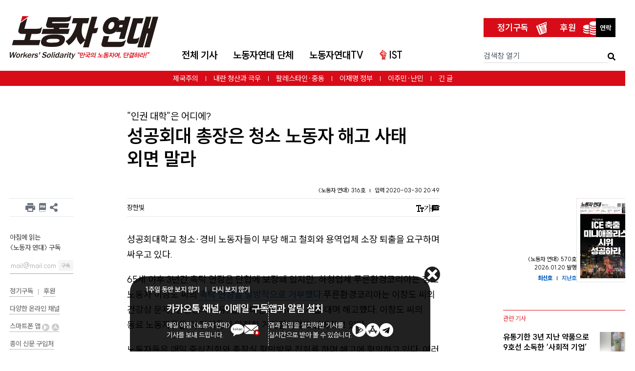

--- FILE ---
content_type: text/html; charset=UTF-8
request_url: https://ws.or.kr/article/23721
body_size: 44181
content:
<!DOCTYPE html>
<html prefix="og: http://ogp.me/ns#" dir="ltr"
      lang="ko"
      class="leading-1.8
             
             ">
<head>
    <meta charset="utf-8">
    <meta http-equiv="X-UA-Compatible" content="IE=edge">
    <meta name="viewport" content="width=device-width, initial-scale=1">
    <meta name="csrf-token" content="LlyMR8JS8RucR1ASs9mYTAJgGSgt9C2lDRVOEGte" id="csrf-token">
            <meta name="keywords" content="사회적 기업, 성공회대, 청소 노동자 투쟁, 푸른환경코리아">
            
    <meta name="email" content="wspaper@ws.or.kr">
    <meta name="tel" content="02-777-2792">
    <meta name="new_mark_hours" content="120">
    
    
    <meta name="robots" content="noarchive">
    
            <title>&quot;인권 대학&quot;은 어디에?: 성공회대 총장은 청소 노동자 해고 사태 외면 말라  | 노동자 연대</title>
    
    
    
    
    <meta name="app.env" id="app.env" content="production">

    
    <meta name="format-detection" content="telephone=no">

    
    <meta property="fb:pages" content="126679754033255"/>

    <link rel="preload" as="style" href="https://ws.or.kr/build/assets/app-cEjSblNp.css" /><link rel="preload" as="style" href="https://ws.or.kr/build/assets/tailwind-BXuR4EMv.css" /><link rel="stylesheet" href="https://ws.or.kr/build/assets/app-cEjSblNp.css" /><link rel="stylesheet" href="https://ws.or.kr/build/assets/tailwind-BXuR4EMv.css" />
    
    <link rel="apple-touch-icon-precomposed" sizes="180x180" href="https://ws.or.kr/favicon/apple-touch-icon.png">
<link rel="icon" href="https://ws.or.kr/images/favicon.jpg" type="image/png" sizes="1000x1000">
<meta name="theme-color" content="#ffffff">

    <link rel="alternate" type="application/rss+xml" href="http://feeds.feedburner.com/left21/rss" title="전체 기사(최신순)">
    <link rel="alternate" type="application/rss+xml" href="http://feeds.feedburner.com/left21/rssOnline" title="지면에 실리지 않은 기사">

    
    <meta property="og:image" content="https://assets.ws.or.kr/resized/2020/03/82813b38cd3aaa2cefbaaa48beffe159.webp">
    <meta property="og:image:type" content="image/webp">
    <meta property="og:image:width" content="800">
    <meta property="og:image:height" content="440">
        <link id="print-style" rel="stylesheet" media="print" href="https://ws.or.kr/build/assets/article-print-CDKozTc0.css">
    <meta name="article_id" content="23721">

    
    <meta name="article:published_time" content="2020-03-30T20:49:29+09:00">
<meta name="article:modified_time" content="2020-03-30T21:18:43+09:00">

    <meta name="article:author" content="장한빛">


    <meta name="article:tag" content="사회적 기업">
    <meta name="article:tag" content="성공회대">
    <meta name="article:tag" content="청소 노동자 투쟁">
    <meta name="article:tag" content="푸른환경코리아">


    <meta name="article:section" content="노동자 운동">
    <meta name="article:section" content="비정규직">


    <meta name="description" content="성공회대학교 청소&middot;경비 노동자들이 부당 해고 철회와 용역업체 소장 퇴출을 요구하며 싸우고 있다.  65세 이후 3년간 촉탁 연장은 단협에 보장돼 있지만, 하청업체 푸른환경코리아는 청소 노동자 이창도 씨의 촉탁 연장을&nbsp;일방적으로 거부했다.&nbsp;푸른환경코리아는 이창도 씨의 건강상 문제, 경영상의 이유, 근무 태만 등 여러 핑계를 대며 해고했다. 이창도 씨의 동료 …">
    <meta name="share_url" content="https://ws.or.kr/m/23721">
<link rel="canonical" href="https://ws.or.kr/article/23721">


<meta property="og:type" content="website">
<meta property="og:url" content="https://ws.or.kr/article/23721">
<meta property="fb:app_id" content="1723996014517172">


<meta name="twitter:card" content="summary_large_image">
<meta name="twitter:site" content="@wspaper">



<meta property="og:title" content="&quot;인권 대학&quot;은 어디에?: 성공회대 총장은 청소 노동자 해고 사태 외면 말라 ">
<meta property="og:description" content="성공회대학교 청소&middot;경비 노동자들이 부당 해고 철회와 용역업체 소장 퇴출을 요구하며 싸우고 있다.  65세 이후 3년간 촉탁 연장은 단협에 보장돼 있지만, 하청업체 푸른환경코리아는 청소 노동자 이창도 씨의 촉탁 연장을&nbsp;일방적으로 거부했다.&nbsp;푸른환경코리아는 이창도 씨의 건강상 문제, 경영상의 이유, 근무 태만 등 여러 핑계를 대며 해고했다. 이창도 씨의 동료 …">

            <script type="application/ld+json">{"@context":"https:\/\/schema.org","@type":"NewsArticle","mainEntityOfPage":{"@type":"WebPage","@id":"https:\/\/ws.or.kr\/article\/23721"},"headline":"\"인권 대학\"은 어디에?: 성공회대 총장은 청소 노동자 해고 사태 외면 말라 ","articleBody":"\n성공회대학교 청소&middot;경비 노동자들이 부당 해고 철회와 용역업체 소장 퇴출을 요구하며 싸우고 있다. 65세 이후 3년간 촉탁 연장은 단협에 보장돼 있지만, 하청업체 푸른환경코리아는 청소 노동자 이창도 씨의 촉탁 연장을 일방적으로 거부했다.푸른환경코리아는 이창도 씨의 건강상 문제, 경영상의 이유, 근무 태만 등 여러 핑계를 대며 해고했다. 이창도 씨의 동료 노동자들은 이 핑계들이 완전히 거짓말이라고 반박하고 있다. 노동자들은 매일 중식집회와 총장실 항의방문 집회를 하며 해고에 항의하고 있다. 여러 학내 학생 단체들도 연대하고 있다. 성공회대 당국은 간접고용을 핑계로 원청으로서 책임을 회피해왔다. 노동자들이 총장에게 만나달라고 온갖 요청을 했지만 답이 없었다. 그러던 오늘(3월 30일) 노동자들은 6주만에 겨우 총장을 만났다. 총장이 다른 회의로 학교에 왔다가 우연히 마주친 것이다. 하지만 총장은 자신은 해고 사태와 관계가 없다며 노동자들의 간절한 요구를 냉혹하게 외면했다. &ldquo;부당 해고라면 지노위가서 원직 복직 판결받고 손해배상 받으면 되는 거 아닙니까? 기다려서 판결 받으면 됩니다. 지금 [노동자들과 학생들이 시위를 하는 것은] 업무방해고, 직원들에게 정신적 피해를 주는 것입니다.&rdquo;(김기석 총장) 이미 해고 사태가 한 달이 되고 있고, 지노위 판결은 2~3달 이상 걸릴지도 모르는데 태평하게 기다리라고만 하는 것이다. 그 기간동안 노동자의 생계는 안중에도 없는 것인가? 이에 분노한 청소 노동자들이 총장의 말에 반박했다. &ldquo;하청업체의 소장이 우리에게 입에 담지 못할 욕을 하고 갑질을 합니다. 그리고 해고한 지 한 달째입니다. 총장님이 답을 주십시오&rdquo;, &ldquo;소장의 갑질 때문에 힘든 노동자들의 처지를 어떻게 생각합니까?&rdquo; 하지만 이런 울부짖음에도 김기석 총장은 &ldquo;[당신들이] 소장을 고발하면 될 거 아닙니까?&rdquo;라며 무책임한 태도를 보였다. 오히려 총장은 자신이 취임한 후 벌써 쟁의가 세 번째라며 노동자들이 분란의 원인인 양 말했다. 노동자들은 &ldquo;우리에게 이유가 있으니 매번 일어났던 겁니다. 그러니 말 좀 들어주세요&rdquo;라고 외쳤다. 연대한 학생은 &ldquo;3년 내내 문제를 일으키는 업체를 거르지 못한 것은 원청의 책임입니다&rdquo;라고 반박했다.    총장이 탄 차 앞에서 항의하는 노동자·학생. 한 노동자가 2시간 넘게 이어지는 항의에 지쳐 쓰러졌다 ⓒ장한빛   한편, 푸른환경코리아는 &ldquo;사회적 기업&rdquo;을 내세우고 있지만 또 다른 용역 사업장인 지하철 9호선 해고 노동자의 복직 요구도 외면하고 있다. 게다가 얼마 전, 푸른환경코리아가 지하철 9호선 코로나19 방역에 유통기한이 한참 지난 약품으로 소독한 것이 드러났다. 성공회대 청소 노동자들이 이를 지적하며 푸른환경코리아를 비판하자, 총장은 오히려 &ldquo;맹물은 아니고 유통기간이 지난 것&rdquo;이라며 업체의 변명을 반복했다. 중요한 것은 소독 효과도 불분명한 약품을 비용 절감을 위해 사용한 무책임함과 비양심인데 말이다. 심지어 그 사태로 푸른환경코리아의 사회적 기업 인증 취소 청원까지 벌어지고 있다. 뿐만 아니라 성공회대에서도 노동자의 안전을 위협하는 문제가 있었다. &lsquo;성공회대 노동자문제 해결을 위한 학생 모임 가시&rsquo;에 따르면 성공회대 푸른환경코리아 소장은 지난 2월 코로나19 감염 의심으로 자가격리 조치됐던 교직원이 머물렀던 공간을 소독하게 하면서 청소 노동자들에게 그 사실을 알리지 않았다. 청소 노동자들은 마스크조차 착용하지 못한 채 방역 작업을 했다. 총장은 이런 모든 일은 하청업체의 일이라며 자신은 상관없다고 한다. 심지어 &ldquo;노조도 불법적으로 피해를 끼치는 것에는 각오를 해야 할 것&rdquo;이라며 위협했다. 그러나 대학 당국이야말로 노동자들의 진정한 사용자다. 청소 노동자들은 학교를 안전하고 깨끗하게 만드는 데 이바지하며 수년 동안 학교에서 근무한다. 간접고용은 책임 회피 수단일 뿐이다. 최근 연세대에서도 청소 노동자들이 하청업체 &lsquo;코비 컴퍼니&rsquo;의 퇴출을 요구하며 학교 측과 맞서 싸우고, 올해 1월 고려대, 연세대, 이화여대 등 간접고용 청소 노동자들도 &lsquo;진짜 사장&rsquo; 학교가 임금 인상을 책임지라고 투쟁했다. 대학들이 저임금 강요, 책임 회피를 위해 간접고용을 유지하고 있기 때문에 노동자들이 원청의 책임을 묻는 것은 당연하다. 오늘 항의행동에 연대한 학생들은 &ldquo;6주만에 처음 만나는데, 노조의 법적 책임만 말하고 학교의 책임이 없다고 하십니까?&rdquo;라며 총장의 사과를 요구했다. 그러나 총장은 끝내 사과를 거부하고 119 구급차를 불러 자리를 빠져 나갔다. 한 성공회대 학생은 총장이 구급차에 타는 모습을 보면서 &ldquo;이런 것을 &lsquo;인권과 평화의 대학&rsquo; 성공회대에서 보게 될 줄은 몰랐다&rdquo;며 분노했다. 성공회대는 책임을 회피하지 말고 문제 해결에 나서야 한다.\n","image":["https:\/\/assets.ws.or.kr\/resized\/2020\/03\/b8daa5f98100647d172a71ff21ab866f.webp"],"datePublished":"2020-03-30T20:49:29+09:00","dateModified":"2020-03-30T21:18:43+09:00","author":[{"@type":"Person","name":"장한빛","jobTitle":"","url":"https:\/\/ws.or.kr\/author\/977"}],"publisher":{"@type":"Organization","name":"노동자 연대","logo":{"@type":"ImageObject","url":"https:\/\/ws.or.kr\/images\/logo.svg"}}}</script>
    
    <!--[if lt IE 9]>
    <script>
        document.createElement("header");
        document.createElement("footer");
        document.createElement("section");
        document.createElement("aside");
        document.createElement("nav");
        document.createElement("article");
        document.createElement("template");
        document.createElement("time");
        document.createElement("main");
    </script>
    <![endif]-->

    
    <meta name="is_logged_in" content="0">

    <style>
    .article-29529 > div:nth-child(2) > div:nth-child(1) > h1:nth-child(1) > a:nth-child(1) > span:nth-child(1) {
        letter-spacing: -0.5px;
    }

    .article-29972 .item-headline, .article-29972 .item-author ul, .article-30482 .item-headline {
        margin-bottom: 0!important;
    }
    </style>

</head>
<body id="top" class="">
<ul class="u-hidden-visually">
    <li><a href="#skipped-navigation">본문 바로 가기</a></li>
    <li><a href="#search">검색창 바로 가기</a></li>
    <li><a href="#main-navigation">내비게이션 바로 가기</a></li>
            <li><a href="#sidebar-left">왼쪽 사이드바 바로 가기(인쇄, 전자책 다운로드, 공유 버튼, 뉴스레터 구독, 온라인 채널 링크, 앱 링크, 종이신문 구입처 링크가 있음)</a></li>
        <li><a href="#sidebar-right">오른쪽 사이드바 바로 가기(관련기사들이 있음)</a></li>
    </ul>


    <header class="c-header-mobile  sticky  top-0  z-[3]  mb-6  u-no-print  js-mobile-header
               border-b-0">

    <div class="flex  justify-between  items-center">
        <div class="relative  p-4">
            <input class="c-header-mobile__input" id="mobile-nav-toggle" type="checkbox">
<label class="c-header-mobile__hamburger" for="mobile-nav-toggle">
    <span class="c-header-mobile__hamburger-bar"></span>
    <span class="c-header-mobile__hamburger-bar"></span>
    <span class="c-header-mobile__hamburger-bar"></span>
</label>

<div class="c-header-mobile__nav  overscroll-contain">
    <div class="text-right  mb-4">
        <a class="mr-4"
           href="https://www.youtube.com/c/%EB%85%B8%EB%8F%99%EC%9E%90%EC%97%B0%EB%8C%80TV?sub_confirmation=1">
            <img width="24" height="24" loading="lazy" alt="유튜브 노동자연대TV"
                 src="https://ws.or.kr/images/icon-youtube-gray.svg">
        </a>
        <a class="mr-4  js-fb-page-link"
           href="https://ws.or.kr/s/fb">
            <img width="24" height="24" loading="lazy" alt="페이스북 페이지"
                 src="https://ws.or.kr/images/icon-facebook-gray.svg">
        </a>
        <a class="mr-4"
           href=" https://www.instagram.com/ws.or.kr/">
            <img width="24" height="24" loading="lazy" alt="인스타그램"
                 src="https://ws.or.kr/images/icon-instagram-gray.svg">
        </a>
        <a class="mr-4"
           href="https://twitter.com/ws_or_kr">
            <img width="24" height="24" loading="lazy" alt="트위터"
                 src="https://ws.or.kr/images/icon-twitter-gray.svg">
        </a>
    </div>
    <div class="mx-4  border-0  border-solid  border-b  border-gray-400  mb-4"></div>


    

    <ul class="text-gray-300  mx-0  mb-4  p-0  list-none  js-mobile-navi">
                    <li class="ml-0  p-4  transition-colors  duration-300  js-mobile-navi-li">
                <button class="c-button-like-text  hover:no-underline  text-xl  font-light  text-inherit  hover:text-white  js-mobile-navi-button">
                    전체 기사
                    <svg class="translate-y-[12%]  transition-transform  duration-300  js-mobile-navi-button-arrow" width="0.8em" height="0.8em" viewBox="0 0 16 16" fill="currentColor"
                         xmlns="http://www.w3.org/2000/svg">
                        <path fill-rule="evenodd"
                              d="M1.646 4.646a.5.5 0 0 1 .708 0L8 10.293l5.646-5.647a.5.5 0 0 1 .708.708l-6 6a.5.5 0 0 1-.708 0l-6-6a.5.5 0 0 1 0-.708z"/>
                    </svg>
                </button>

                <ul class="overflow-hidden  origin-top  transition-all  duration-300  mx-0  list-none  align-top  js-sub-menu">
                                            <li class="text-gray-300  mb-1.5">
                            <div class="flex">
                                                                                                            <a class="text-inherit  font-bold  inline-block  align-top  whitespace-nowrap  mr-3"
                                           href="/articles">전체 기사<small>(최신순)</small></a>
                                                                                                                                </div>
                        </li>
                                            <li class="text-gray-300  mb-1.5">
                            <div class="flex">
                                                                                                            <a class="text-inherit  font-bold  inline-block  align-top  whitespace-nowrap  mr-3"
                                           href="https://ws.or.kr/subject/87">제국주의</a>
                                                                                                                                </div>
                        </li>
                                            <li class="text-gray-300  mb-1.5">
                            <div class="flex">
                                                                                                            <a class="text-inherit  font-bold  inline-block  align-top  whitespace-nowrap  mr-3"
                                           href="https://ws.or.kr/subject/27">국제</a>
                                                                                                                                        <ul class="m-0  p-0  list-none  align-top  inline">
                                                                                    <li class="align-top  inline-block">
                                                <a class="text-inherit  whitespace-nowrap  mr-2  text-sm"
                                                   href="https://ws.or.kr/subject/28">미국</a>
                                                                                            </li>
                                                                                    <li class="align-top  inline-block">
                                                <a class="text-inherit  whitespace-nowrap  mr-2  text-sm"
                                                   href="https://ws.or.kr/subject/31">중국</a>
                                                                                            </li>
                                                                                    <li class="align-top  inline-block">
                                                <a class="text-inherit  whitespace-nowrap  mr-2  text-sm"
                                                   href="https://ws.or.kr/subject/37">중동·북아프리카</a>
                                                                                            </li>
                                                                                    <li class="align-top  inline-block">
                                                <a class="text-inherit  whitespace-nowrap  mr-2  text-sm"
                                                   href="https://ws.or.kr/subject/30">유럽</a>
                                                                                                    <ul class="text-gray-400  m-0  p-0  list-none  align-top  inline">
                                                                                                                    <li class="inline  align-top">
                                                                <a class="text-inherit  whitespace-nowrap  mr-2  text-xs"
                                                                   href="https://ws.or.kr/subject/88">영국</a>
                                                            </li>
                                                                                                                    <li class="inline  align-top">
                                                                <a class="text-inherit  whitespace-nowrap  mr-2  text-xs"
                                                                   href="https://ws.or.kr/subject/89">프랑스</a>
                                                            </li>
                                                                                                                    <li class="inline  align-top">
                                                                <a class="text-inherit  whitespace-nowrap  mr-2  text-xs"
                                                                   href="https://ws.or.kr/subject/90">독일</a>
                                                            </li>
                                                                                                                    <li class="inline  align-top">
                                                                <a class="text-inherit  whitespace-nowrap  mr-2  text-xs"
                                                                   href="https://ws.or.kr/subject/91">그리스</a>
                                                            </li>
                                                                                                                    <li class="inline  align-top">
                                                                <a class="text-inherit  whitespace-nowrap  mr-2  text-xs"
                                                                   href="https://ws.or.kr/subject/92">스페인</a>
                                                            </li>
                                                                                                                    <li class="inline  align-top">
                                                                <a class="text-inherit  whitespace-nowrap  mr-2  text-xs"
                                                                   href="https://ws.or.kr/subject/122">동유럽</a>
                                                            </li>
                                                                                                                    <li class="inline  align-top">
                                                                <a class="text-inherit  whitespace-nowrap  mr-2  text-xs"
                                                                   href="https://ws.or.kr/subject/93">기타</a>
                                                            </li>
                                                                                                            </ul>
                                                                                            </li>
                                                                                    <li class="align-top  inline-block">
                                                <a class="text-inherit  whitespace-nowrap  mr-2  text-sm"
                                                   href="https://ws.or.kr/subject/34">러시아</a>
                                                                                            </li>
                                                                                    <li class="align-top  inline-block">
                                                <a class="text-inherit  whitespace-nowrap  mr-2  text-sm"
                                                   href="https://ws.or.kr/subject/29">라틴아메리카</a>
                                                                                            </li>
                                                                                    <li class="align-top  inline-block">
                                                <a class="text-inherit  whitespace-nowrap  mr-2  text-sm"
                                                   href="https://ws.or.kr/subject/32">일본</a>
                                                                                            </li>
                                                                                    <li class="align-top  inline-block">
                                                <a class="text-inherit  whitespace-nowrap  mr-2  text-sm"
                                                   href="https://ws.or.kr/subject/33">아시아</a>
                                                                                            </li>
                                                                                    <li class="align-top  inline-block">
                                                <a class="text-inherit  whitespace-nowrap  mr-2  text-sm"
                                                   href="https://ws.or.kr/subject/127">미국 외 북중미</a>
                                                                                            </li>
                                                                                    <li class="align-top  inline-block">
                                                <a class="text-inherit  whitespace-nowrap  mr-2  text-sm"
                                                   href="https://ws.or.kr/subject/38">아프리카</a>
                                                                                            </li>
                                                                            </ul>
                                                            </div>
                        </li>
                                            <li class="text-gray-300  mb-1.5">
                            <div class="flex">
                                                                                                            <a class="text-inherit  font-bold  inline-block  align-top  whitespace-nowrap  mr-3"
                                           href="https://ws.or.kr/subject/19">경제</a>
                                                                                                                                        <ul class="m-0  p-0  list-none  align-top  inline">
                                                                                    <li class="align-top  inline-block">
                                                <a class="text-inherit  whitespace-nowrap  mr-2  text-sm"
                                                   href="https://ws.or.kr/subject/77">세계 경제</a>
                                                                                            </li>
                                                                                    <li class="align-top  inline-block">
                                                <a class="text-inherit  whitespace-nowrap  mr-2  text-sm"
                                                   href="https://ws.or.kr/subject/76">한국 경제</a>
                                                                                            </li>
                                                                                    <li class="align-top  inline-block">
                                                <a class="text-inherit  whitespace-nowrap  mr-2  text-sm"
                                                   href="https://ws.or.kr/subject/95">마르크스주의 경제이론</a>
                                                                                            </li>
                                                                            </ul>
                                                            </div>
                        </li>
                                            <li class="text-gray-300  mb-1.5">
                            <div class="flex">
                                                                                                            <a class="text-inherit  font-bold  inline-block  align-top  whitespace-nowrap  mr-3"
                                           href="https://ws.or.kr/subject/60">한반도 주변정세</a>
                                                                                                                                        <ul class="m-0  p-0  list-none  align-top  inline">
                                                                                    <li class="align-top  inline-block">
                                                <a class="text-inherit  whitespace-nowrap  mr-2  text-sm"
                                                   href="https://ws.or.kr/subject/61">북한</a>
                                                                                            </li>
                                                                            </ul>
                                                            </div>
                        </li>
                                            <li class="text-gray-300  mb-1.5">
                            <div class="flex">
                                                                                                            <a class="text-inherit  font-bold  inline-block  align-top  whitespace-nowrap  mr-3"
                                           href="https://ws.or.kr/subject/1">공식정치</a>
                                                                                                                                        <ul class="m-0  p-0  list-none  align-top  inline">
                                                                                    <li class="align-top  inline-block">
                                                <a class="text-inherit  whitespace-nowrap  mr-2  text-sm"
                                                   href="https://ws.or.kr/subject/2">주류정치</a>
                                                                                            </li>
                                                                                    <li class="align-top  inline-block">
                                                <a class="text-inherit  whitespace-nowrap  mr-2  text-sm"
                                                   href="https://ws.or.kr/subject/105">국가기관</a>
                                                                                            </li>
                                                                            </ul>
                                                            </div>
                        </li>
                                            <li class="text-gray-300  mb-1.5">
                            <div class="flex">
                                                                                                            <a class="text-inherit  font-bold  inline-block  align-top  whitespace-nowrap  mr-3"
                                           href="https://ws.or.kr/subject/3">개혁주의</a>
                                                                                                                                </div>
                        </li>
                                            <li class="text-gray-300  mb-1.5">
                            <div class="flex">
                                                                                                            <a class="text-inherit  font-bold  inline-block  align-top  whitespace-nowrap  mr-3"
                                           href="https://ws.or.kr/subject/119">극우와 파시즘</a>
                                                                                                                                </div>
                        </li>
                                            <li class="text-gray-300  mb-1.5">
                            <div class="flex">
                                                                                                            <a class="text-inherit  font-bold  inline-block  align-top  whitespace-nowrap  mr-3"
                                           href="https://ws.or.kr/subject/97">일반적인 정치</a>
                                                                                                                                        <ul class="m-0  p-0  list-none  align-top  inline">
                                                                                    <li class="align-top  inline-block">
                                                <a class="text-inherit  whitespace-nowrap  mr-2  text-sm"
                                                   href="https://ws.or.kr/subject/126">AI(인공지능)</a>
                                                                                            </li>
                                                                                    <li class="align-top  inline-block">
                                                <a class="text-inherit  whitespace-nowrap  mr-2  text-sm"
                                                   href="https://ws.or.kr/subject/103">보건의료</a>
                                                                                                    <ul class="text-gray-400  m-0  p-0  list-none  align-top  inline">
                                                                                                                    <li class="inline  align-top">
                                                                <a class="text-inherit  whitespace-nowrap  mr-2  text-xs"
                                                                   href="https://ws.or.kr/subject/115">질병</a>
                                                            </li>
                                                                                                            </ul>
                                                                                            </li>
                                                                                    <li class="align-top  inline-block">
                                                <a class="text-inherit  whitespace-nowrap  mr-2  text-sm"
                                                   href="https://ws.or.kr/subject/128">범죄와 처벌</a>
                                                                                            </li>
                                                                                    <li class="align-top  inline-block">
                                                <a class="text-inherit  whitespace-nowrap  mr-2  text-sm"
                                                   href="https://ws.or.kr/subject/129">재난</a>
                                                                                            </li>
                                                                                    <li class="align-top  inline-block">
                                                <a class="text-inherit  whitespace-nowrap  mr-2  text-sm"
                                                   href="https://ws.or.kr/subject/130">대중 매체와 소셜 미디어</a>
                                                                                            </li>
                                                                                    <li class="align-top  inline-block">
                                                <a class="text-inherit  whitespace-nowrap  mr-2  text-sm"
                                                   href="https://ws.or.kr/subject/131">정신적 고통/심리학</a>
                                                                                            </li>
                                                                                    <li class="align-top  inline-block">
                                                <a class="text-inherit  whitespace-nowrap  mr-2  text-sm"
                                                   href="https://ws.or.kr/subject/132">장애</a>
                                                                                            </li>
                                                                                    <li class="align-top  inline-block">
                                                <a class="text-inherit  whitespace-nowrap  mr-2  text-sm"
                                                   href="https://ws.or.kr/subject/104">복지</a>
                                                                                            </li>
                                                                            </ul>
                                                            </div>
                        </li>
                                            <li class="text-gray-300  mb-1.5">
                            <div class="flex">
                                                                                                            <a class="text-inherit  font-bold  inline-block  align-top  whitespace-nowrap  mr-3"
                                           href="https://ws.or.kr/subject/52">교육/학생</a>
                                                                                                                                        <ul class="m-0  p-0  list-none  align-top  inline">
                                                                                    <li class="align-top  inline-block">
                                                <a class="text-inherit  whitespace-nowrap  mr-2  text-sm"
                                                   href="https://ws.or.kr/subject/53">청소년</a>
                                                                                            </li>
                                                                                    <li class="align-top  inline-block">
                                                <a class="text-inherit  whitespace-nowrap  mr-2  text-sm"
                                                   href="https://ws.or.kr/subject/54">대학</a>
                                                                                            </li>
                                                                                    <li class="align-top  inline-block">
                                                <a class="text-inherit  whitespace-nowrap  mr-2  text-sm"
                                                   href="https://ws.or.kr/subject/55">대학생 운동</a>
                                                                                            </li>
                                                                            </ul>
                                                            </div>
                        </li>
                                            <li class="text-gray-300  mb-1.5">
                            <div class="flex">
                                                                                                            <a class="text-inherit  font-bold  inline-block  align-top  whitespace-nowrap  mr-3"
                                           href="https://ws.or.kr/subject/94">민주적 권리</a>
                                                                                                                                        <ul class="m-0  p-0  list-none  align-top  inline">
                                                                                    <li class="align-top  inline-block">
                                                <a class="text-inherit  whitespace-nowrap  mr-2  text-sm"
                                                   href="https://ws.or.kr/subject/118">보안법 등 사상 표현</a>
                                                                                            </li>
                                                                            </ul>
                                                            </div>
                        </li>
                                            <li class="text-gray-300  mb-1.5">
                            <div class="flex">
                                                                                                            <a class="text-inherit  font-bold  inline-block  align-top  whitespace-nowrap  mr-3"
                                           href="https://ws.or.kr/subject/6">차별</a>
                                                                                                                                        <ul class="m-0  p-0  list-none  align-top  inline">
                                                                                    <li class="align-top  inline-block">
                                                <a class="text-inherit  whitespace-nowrap  mr-2  text-sm"
                                                   href="https://ws.or.kr/subject/15">이주민</a>
                                                                                                    <ul class="text-gray-400  m-0  p-0  list-none  align-top  inline">
                                                                                                                    <li class="inline  align-top">
                                                                <a class="text-inherit  whitespace-nowrap  mr-2  text-xs"
                                                                   href="https://ws.or.kr/subject/123">난민</a>
                                                            </li>
                                                                                                                    <li class="inline  align-top">
                                                                <a class="text-inherit  whitespace-nowrap  mr-2  text-xs"
                                                                   href="https://ws.or.kr/subject/18">조선족</a>
                                                            </li>
                                                                                                                    <li class="inline  align-top">
                                                                <a class="text-inherit  whitespace-nowrap  mr-2  text-xs"
                                                                   href="https://ws.or.kr/subject/17">이주노동자</a>
                                                            </li>
                                                                                                            </ul>
                                                                                            </li>
                                                                                    <li class="align-top  inline-block">
                                                <a class="text-inherit  whitespace-nowrap  mr-2  text-sm"
                                                   href="https://ws.or.kr/subject/134">이슬람 혐오</a>
                                                                                            </li>
                                                                                    <li class="align-top  inline-block">
                                                <a class="text-inherit  whitespace-nowrap  mr-2  text-sm"
                                                   href="https://ws.or.kr/subject/62">탈북민</a>
                                                                                            </li>
                                                                                    <li class="align-top  inline-block">
                                                <a class="text-inherit  whitespace-nowrap  mr-2  text-sm"
                                                   href="https://ws.or.kr/subject/8">여성</a>
                                                                                                    <ul class="text-gray-400  m-0  p-0  list-none  align-top  inline">
                                                                                                                    <li class="inline  align-top">
                                                                <a class="text-inherit  whitespace-nowrap  mr-2  text-xs"
                                                                   href="https://ws.or.kr/subject/9">가족</a>
                                                            </li>
                                                                                                                    <li class="inline  align-top">
                                                                <a class="text-inherit  whitespace-nowrap  mr-2  text-xs"
                                                                   href="https://ws.or.kr/subject/10">여성노동</a>
                                                            </li>
                                                                                                                    <li class="inline  align-top">
                                                                <a class="text-inherit  whitespace-nowrap  mr-2  text-xs"
                                                                   href="https://ws.or.kr/subject/11">섹슈얼리티</a>
                                                            </li>
                                                                                                                    <li class="inline  align-top">
                                                                <a class="text-inherit  whitespace-nowrap  mr-2  text-xs"
                                                                   href="https://ws.or.kr/subject/12">여성운동</a>
                                                            </li>
                                                                                                                    <li class="inline  align-top">
                                                                <a class="text-inherit  whitespace-nowrap  mr-2  text-xs"
                                                                   href="https://ws.or.kr/subject/13">임신중지</a>
                                                            </li>
                                                                                                            </ul>
                                                                                            </li>
                                                                                    <li class="align-top  inline-block">
                                                <a class="text-inherit  whitespace-nowrap  mr-2  text-sm"
                                                   href="https://ws.or.kr/subject/14">성소수자</a>
                                                                                            </li>
                                                                            </ul>
                                                            </div>
                        </li>
                                            <li class="text-gray-300  mb-1.5">
                            <div class="flex">
                                                                                                            <a class="text-inherit  font-bold  inline-block  align-top  whitespace-nowrap  mr-3"
                                           href="https://ws.or.kr/subject/102">기후 위기</a>
                                                                                                                                        <ul class="m-0  p-0  list-none  align-top  inline">
                                                                                    <li class="align-top  inline-block">
                                                <a class="text-inherit  whitespace-nowrap  mr-2  text-sm"
                                                   href="https://ws.or.kr/subject/133">핵발전</a>
                                                                                            </li>
                                                                                    <li class="align-top  inline-block">
                                                <a class="text-inherit  whitespace-nowrap  mr-2  text-sm"
                                                   href="https://ws.or.kr/subject/113">기타 환경 쟁점</a>
                                                                                            </li>
                                                                            </ul>
                                                            </div>
                        </li>
                                            <li class="text-gray-300  mb-1.5">
                            <div class="flex">
                                                                                                            <a class="text-inherit  font-bold  inline-block  align-top  whitespace-nowrap  mr-3"
                                           href="https://ws.or.kr/subject/39">노동자 운동</a>
                                                                                                                                        <ul class="m-0  p-0  list-none  align-top  inline">
                                                                                    <li class="align-top  inline-block">
                                                <a class="text-inherit  whitespace-nowrap  mr-2  text-sm"
                                                   href="https://ws.or.kr/subject/82">공공</a>
                                                                                            </li>
                                                                                    <li class="align-top  inline-block">
                                                <a class="text-inherit  whitespace-nowrap  mr-2  text-sm"
                                                   href="https://ws.or.kr/subject/120">민간서비스</a>
                                                                                            </li>
                                                                                    <li class="align-top  inline-block">
                                                <a class="text-inherit  whitespace-nowrap  mr-2  text-sm"
                                                   href="https://ws.or.kr/subject/40">비정규직</a>
                                                                                            </li>
                                                                                    <li class="align-top  inline-block">
                                                <a class="text-inherit  whitespace-nowrap  mr-2  text-sm"
                                                   href="https://ws.or.kr/subject/84">건설</a>
                                                                                            </li>
                                                                                    <li class="align-top  inline-block">
                                                <a class="text-inherit  whitespace-nowrap  mr-2  text-sm"
                                                   href="https://ws.or.kr/subject/79">금속</a>
                                                                                            </li>
                                                                                    <li class="align-top  inline-block">
                                                <a class="text-inherit  whitespace-nowrap  mr-2  text-sm"
                                                   href="https://ws.or.kr/subject/86">기타</a>
                                                                                            </li>
                                                                            </ul>
                                                            </div>
                        </li>
                                            <li class="text-gray-300  mb-1.5">
                            <div class="flex">
                                                                                                            <a class="text-inherit  font-bold  inline-block  align-top  whitespace-nowrap  mr-3"
                                           href="https://ws.or.kr/subject/72">좌파</a>
                                                                                                                                </div>
                        </li>
                                            <li class="text-gray-300  mb-1.5">
                            <div class="flex">
                                                                                                            <a class="text-inherit  font-bold  inline-block  align-top  whitespace-nowrap  mr-3"
                                           href="https://ws.or.kr/subject/64">이론</a>
                                                                                                                                </div>
                        </li>
                                            <li class="text-gray-300  mb-1.5">
                            <div class="flex">
                                                                                                            <a class="text-inherit  font-bold  inline-block  align-top  whitespace-nowrap  mr-3"
                                           href="https://ws.or.kr/subject/78">전략·전술</a>
                                                                                                                                        <ul class="m-0  p-0  list-none  align-top  inline">
                                                                                    <li class="align-top  inline-block">
                                                <a class="text-inherit  whitespace-nowrap  mr-2  text-sm"
                                                   href="https://ws.or.kr/subject/75">혁명가</a>
                                                                                            </li>
                                                                            </ul>
                                                            </div>
                        </li>
                                            <li class="text-gray-300  mb-1.5">
                            <div class="flex">
                                                                                                            <a class="text-inherit  font-bold  inline-block  align-top  whitespace-nowrap  mr-3"
                                           href="https://ws.or.kr/subject/68">역사</a>
                                                                                                                                        <ul class="m-0  p-0  list-none  align-top  inline">
                                                                                    <li class="align-top  inline-block">
                                                <a class="text-inherit  whitespace-nowrap  mr-2  text-sm"
                                                   href="https://ws.or.kr/subject/73">한국사</a>
                                                                                            </li>
                                                                                    <li class="align-top  inline-block">
                                                <a class="text-inherit  whitespace-nowrap  mr-2  text-sm"
                                                   href="https://ws.or.kr/subject/74">혁명</a>
                                                                                            </li>
                                                                            </ul>
                                                            </div>
                        </li>
                                            <li class="text-gray-300  mb-1.5">
                            <div class="flex">
                                                                                                            <a class="text-inherit  font-bold  inline-block  align-top  whitespace-nowrap  mr-3"
                                           href="https://ws.or.kr/subject/106">종교</a>
                                                                                                                                        <ul class="m-0  p-0  list-none  align-top  inline">
                                                                                    <li class="align-top  inline-block">
                                                <a class="text-inherit  whitespace-nowrap  mr-2  text-sm"
                                                   href="https://ws.or.kr/subject/111">이슬람</a>
                                                                                            </li>
                                                                            </ul>
                                                            </div>
                        </li>
                                            <li class="text-gray-300  mb-1.5">
                            <div class="flex">
                                                                                                            <a class="text-inherit  font-bold  inline-block  align-top  whitespace-nowrap  mr-3"
                                           href="https://ws.or.kr/subject/110">과학</a>
                                                                                                                                </div>
                        </li>
                                            <li class="text-gray-300  mb-1.5">
                            <div class="flex">
                                                                                                            <a class="text-inherit  font-bold  inline-block  align-top  whitespace-nowrap  mr-3"
                                           href="https://ws.or.kr/subject/108">문화·예술</a>
                                                                                                                                </div>
                        </li>
                                    </ul>
            </li>
                    <li class="ml-0  p-4  transition-colors  duration-300  js-mobile-navi-li">
                <button class="c-button-like-text  hover:no-underline  text-xl  font-light  text-inherit  hover:text-white  js-mobile-navi-button">
                    노동자연대 단체
                    <svg class="translate-y-[12%]  transition-transform  duration-300  js-mobile-navi-button-arrow" width="0.8em" height="0.8em" viewBox="0 0 16 16" fill="currentColor"
                         xmlns="http://www.w3.org/2000/svg">
                        <path fill-rule="evenodd"
                              d="M1.646 4.646a.5.5 0 0 1 .708 0L8 10.293l5.646-5.647a.5.5 0 0 1 .708.708l-6 6a.5.5 0 0 1-.708 0l-6-6a.5.5 0 0 1 0-.708z"/>
                    </svg>
                </button>

                <ul class="overflow-hidden  origin-top  transition-all  duration-300  mx-0  list-none  align-top  js-sub-menu">
                                            <li class="text-gray-300  mb-1.5">
                            <div class="flex">
                                                                                                            <a class="text-inherit  font-bold  inline-block  align-top  whitespace-nowrap  mr-3"
                                           href="/page/about-org">소개</a>
                                                                                                                                </div>
                        </li>
                                            <li class="text-gray-300  mb-1.5">
                            <div class="flex">
                                                                                                            <span class="text-inherit  font-bold  inline-block  align-top  whitespace-nowrap  mr-3">
                                            <a href="/join/form" class="text-gray-300 transition-colors delay-100  hover:underline  min-[954px]:text-black  min-[954px]:hover:no-underline  min-[954px]:hover:text-brand">가입</a>
                                        <span class="c-pretty-pipe text-gray-300 pl-1 mr-1"></span>
                                        <a href="/donation/select" class="text-gray-300 transition-colors delay-100  hover:underline  min-[954px]:text-black  min-[954px]:hover:no-underline  min-[954px]:hover:text-brand">후원</a>
                                        </span>
                                                                                                                                </div>
                        </li>
                                            <li class="text-gray-300  mb-1.5">
                            <div class="flex">
                                                                                                            <a class="text-inherit  font-bold  inline-block  align-top  whitespace-nowrap  mr-3"
                                           href="/page/idea-and-theory">사상과 이론</a>
                                                                                                                                </div>
                        </li>
                                            <li class="text-gray-300  mb-1.5">
                            <div class="flex">
                                                                                                            <a class="text-inherit  font-bold  inline-block  align-top  whitespace-nowrap  mr-3"
                                           href="/forums">공개 토론회</a>
                                                                                                                                </div>
                        </li>
                                            <li class="text-gray-300  mb-1.5">
                            <div class="flex">
                                                                                                            <a class="text-inherit  font-bold  inline-block  align-top  whitespace-nowrap  mr-3"
                                           href="https://youth.ws.or.kr">노동자연대 학생그룹</a>
                                                                                                                                </div>
                        </li>
                                            <li class="text-gray-300  mb-1.5">
                            <div class="flex">
                                                                                                            <a class="text-inherit  font-bold  inline-block  align-top  whitespace-nowrap  mr-3"
                                           href="/page/where-to-buy">종이 신문 구입처</a>
                                                                                                                                </div>
                        </li>
                                            <li class="text-gray-300  mb-1.5">
                            <div class="flex">
                                                                                                            <a class="text-inherit  font-bold  inline-block  align-top  whitespace-nowrap  mr-3"
                                           href="https://marx21.or.kr">《마르크스21》</a>
                                                                                                                                </div>
                        </li>
                                            <li class="text-gray-300  mb-1.5">
                            <div class="flex">
                                                                                                            <a class="text-inherit  font-bold  inline-block  align-top  whitespace-nowrap  mr-3"
                                           href="/books">소책자</a>
                                                                                                                                </div>
                        </li>
                                    </ul>
            </li>
                    <li class="ml-0  p-4  transition-colors  duration-300  js-mobile-navi-li">
                <button class="c-button-like-text  hover:no-underline  text-xl  font-light  text-inherit  hover:text-white  js-mobile-navi-button">
                    노동자연대TV
                    <svg class="translate-y-[12%]  transition-transform  duration-300  js-mobile-navi-button-arrow" width="0.8em" height="0.8em" viewBox="0 0 16 16" fill="currentColor"
                         xmlns="http://www.w3.org/2000/svg">
                        <path fill-rule="evenodd"
                              d="M1.646 4.646a.5.5 0 0 1 .708 0L8 10.293l5.646-5.647a.5.5 0 0 1 .708.708l-6 6a.5.5 0 0 1-.708 0l-6-6a.5.5 0 0 1 0-.708z"/>
                    </svg>
                </button>

                <ul class="overflow-hidden  origin-top  transition-all  duration-300  mx-0  list-none  align-top  js-sub-menu">
                                            <li class="text-gray-300  mb-1.5">
                            <div class="flex">
                                                                                                            <a class="text-inherit  font-bold  inline-block  align-top  whitespace-nowrap  mr-3"
                                           href="https://youtube.com/@ws-tv">채널 홈</a>
                                                                                                                                </div>
                        </li>
                                            <li class="text-gray-300  mb-1.5">
                            <div class="flex">
                                                                                                            <a class="text-inherit  font-bold  inline-block  align-top  whitespace-nowrap  mr-3"
                                           href="https://www.youtube.com/playlist?list=PLXWnWki5neClaeZZnoOeDzJdFZ86W-j6N">노동자연대 토론회</a>
                                                                                                                                </div>
                        </li>
                                            <li class="text-gray-300  mb-1.5">
                            <div class="flex">
                                                                                                            <a class="text-inherit  font-bold  inline-block  align-top  whitespace-nowrap  mr-3"
                                           href="https://www.youtube.com/playlist?list=PLXWnWki5neCkWZyIFXyfFBtv7sMgTXqy8">극우와 파시즘</a>
                                                                                                                                </div>
                        </li>
                                            <li class="text-gray-300  mb-1.5">
                            <div class="flex">
                                                                                                            <a class="text-inherit  font-bold  inline-block  align-top  whitespace-nowrap  mr-3"
                                           href="https://www.youtube.com/playlist?list=PLXWnWki5neClK0pV-rivbrt9lWsay3E5W">팔레스타인 저항, 연대, 전망</a>
                                                                                                                                </div>
                        </li>
                                            <li class="text-gray-300  mb-1.5">
                            <div class="flex">
                                                                                                            <a class="text-inherit  font-bold  inline-block  align-top  whitespace-nowrap  mr-3"
                                           href="https://www.youtube.com/playlist?list=PLXWnWki5neCnF6YcL_gjcKE31DPvZoEpx">마르크스주의란 무엇인가</a>
                                                                                                                                </div>
                        </li>
                                            <li class="text-gray-300  mb-1.5">
                            <div class="flex">
                                                                                                            <a class="text-inherit  font-bold  inline-block  align-top  whitespace-nowrap  mr-3"
                                           href="https://www.youtube.com/playlist?list=PLXWnWki5neCmQIfOsz7qcgcn7lKHO--pV">당신이 알아야 할 현대 중국의 모든 것(12강)</a>
                                                                                                                                </div>
                        </li>
                                            <li class="text-gray-300  mb-1.5">
                            <div class="flex">
                                                                                                            <a class="text-inherit  font-bold  inline-block  align-top  whitespace-nowrap  mr-3"
                                           href="https://www.youtube.com/playlist?list=PLXWnWki5neClcFs8NvWNBJR6XEQgZyqvy">기후 위기! 체제를 바꾸자 시리즈 10부작</a>
                                                                                                                                </div>
                        </li>
                                            <li class="text-gray-300  mb-1.5">
                            <div class="flex">
                                                                                                            <a class="text-inherit  font-bold  inline-block  align-top  whitespace-nowrap  mr-3"
                                           href="https://www.youtube.com/playlist?list=PLXWnWki5neCkEIvlSpfbdSRNoUm8mOTAz">맑시즘 강연 음원</a>
                                                                                                                                </div>
                        </li>
                                    </ul>
            </li>
                    <li class="ml-0  p-4  transition-colors  duration-300  js-mobile-navi-li">
                <button class="c-button-like-text  hover:no-underline  text-xl  font-light  text-inherit  hover:text-white  js-mobile-navi-button">
                    <svg class="w-auto  h-[1em]  mr-1  -mb-0.5" height="61" viewBox="0 0 45.7 61" width="46" xmlns="http://www.w3.org/2000/svg"><g fill="#de4040"><path d="m13.134 8.133v.136l6.778 3.117h.271l4.473-7.184v-.136h-.135v-.135l-6.236-3.931h-.271zm20.198.813-6.507-3.388v-.136.136h-.135l-4.203 6.913v.271l5.152 2.44-.407 2.711v.136h.271l5.829-8.947zm1.627 2.983h-.136l-9.218 13.013v.136l5.558 2.033h.136l9.082-10.845v-.135h-.136zm10.709 10.709v-.271l-3.932-3.796-.135-.136v.136l-8.54 9.896v.135l2.575 2.711h.272z"/><path d="m30.485 41.48 1.763 1.356-2.983.135h-.135l-.95 3.389-1.22-3.389h-.135l-3.118.407 3.525-3.118v-.136l-8.947-13.826h-.135l-6.778-2.305 2.44-2.169v-.135l-.678-3.66h1.356l2.169 3.253h.135l5.151-.135h.136l2.71-1.627.408-3.525-.136-.135-14.505-6.1h-.135v.135l-10.438 15.318v.136l15.86 18.164-2.982 17.352v.135h.136l23.315-.271h.136v-.136l-.95-15.723 5.288-6.778v-.135l1.49-9.218v-.136h-.27l-6.1 5.151-5.152-4.609-9.489-2.304v.135h-.135v.136l9.218 14.368z"/><path d="m25.063 22.367v-.136h-.136l-5.557 1.627v.271l2.846 1.22h.136v-.136l2.711-2.71z"/></g></svg>IST
                    <svg class="translate-y-[12%]  transition-transform  duration-300  js-mobile-navi-button-arrow" width="0.8em" height="0.8em" viewBox="0 0 16 16" fill="currentColor"
                         xmlns="http://www.w3.org/2000/svg">
                        <path fill-rule="evenodd"
                              d="M1.646 4.646a.5.5 0 0 1 .708 0L8 10.293l5.646-5.647a.5.5 0 0 1 .708.708l-6 6a.5.5 0 0 1-.708 0l-6-6a.5.5 0 0 1 0-.708z"/>
                    </svg>
                </button>

                <ul class="overflow-hidden  origin-top  transition-all  duration-300  mx-0  list-none  align-top  js-sub-menu">
                                            <li class="text-gray-300  mb-1.5">
                            <div class="flex">
                                                                                                            <a class="text-inherit  font-bold  inline-block  align-top  whitespace-nowrap  mr-3"
                                           href="https://internationalsocialists.org/">International Socialist Tendency</a>
                                                                                                                                </div>
                        </li>
                                            <li class="text-gray-300  mb-1.5">
                            <div class="flex">
                                                                                                            <a class="text-inherit  font-bold  inline-block  align-top  whitespace-nowrap  mr-3"
                                           href="https://socialistworker.co.uk">Socialist Worker</a>
                                                                                                                                </div>
                        </li>
                                            <li class="text-gray-300  mb-1.5">
                            <div class="flex">
                                                                                                            <a class="text-inherit  font-bold  inline-block  align-top  whitespace-nowrap  mr-3"
                                           href="https://isj.org.uk">International Socialism journal</a>
                                                                                                                                </div>
                        </li>
                                    </ul>
            </li>
            </ul>

    <div class="px-4">
        <div class="flex  gap-2  text-center  text-gray-300  text-xs">
            <a href="/subscription/form" class="grow border border-solid border-gray-300  text-inherit  p-1">정기구독</a>
            <a href="/donation/select" class="grow border border-solid border-gray-300  text-inherit  p-1">후원</a>
            <a href="/page/contact" class="w-20 border border-solid border-gray-300  text-inherit  p-1">연락</a>
        </div>
    </div>
</div>
        </div>

        <h1 class="m-0  text-center  w-1/3  min-w-[140px]  max-w-[280px]  py-1  sm:py-2  md:py-3  js-header-on-top">
            <a class="block  leading-none" href="https://ws.or.kr">
                <img class="block  w-[120px]  h-[26px]  mx-auto" width="120" height="26"
                     src="https://ws.or.kr/images/logo-without-tagline.svg"
                     alt="노동자 연대">
            </a>
        </h1>

                    <div class="grow  hidden  js-header-on-scroll">
                <div class="flex  gap-3  justify-end  mr-2">
        <button class="c-button-like-text  u-margin-right-tiny  js-native-share  hidden" type="button" title="공유">
    <svg class="block" width="16" height="18.2857142857" viewBox="0 0 448 512" xmlns="http://www.w3.org/2000/svg"><title>공유</title>
        <path style="fill: currentColor"
              d="m352 320c-22.608 0-43.387 7.819-59.79 20.895l-102.486-64.054a96.551 96.551 0 0 0 0-41.683l102.486-64.054c16.403 13.077 37.182 20.896 59.79 20.896 53.019 0 96-42.981 96-96s-42.981-96-96-96-96 42.981-96 96c0 7.158.79 14.13 2.276 20.841l-102.486 64.054c-16.403-13.076-37.182-20.895-59.79-20.895-53.019 0-96 42.981-96 96s42.981 96 96 96c22.608 0 43.387-7.819 59.79-20.895l102.486 64.054a96.301 96.301 0 0 0 -2.276 20.841c0 53.019 42.981 96 96 96s96-42.981 96-96-42.981-96-96-96z"/>
    </svg>
</button>
<button class="c-button-like-text  u-margin-right-tiny  js-alternative-share-url  js-share-url  js-copy-share-url-text"
        type="button" title="URL 복사"
        data-clipboard-target=".js-share-url-text">
    <svg class="block" width="16" height="18.2857142857" viewBox="0 0 448 512" xmlns="http://www.w3.org/2000/svg"><title>공유</title>
        <path style="fill: currentColor"
              d="m352 320c-22.608 0-43.387 7.819-59.79 20.895l-102.486-64.054a96.551 96.551 0 0 0 0-41.683l102.486-64.054c16.403 13.077 37.182 20.896 59.79 20.896 53.019 0 96-42.981 96-96s-42.981-96-96-96-96 42.981-96 96c0 7.158.79 14.13 2.276 20.841l-102.486 64.054c-16.403-13.076-37.182-20.895-59.79-20.895-53.019 0-96 42.981-96 96s42.981 96 96 96c22.608 0 43.387-7.819 59.79-20.895l102.486 64.054a96.301 96.301 0 0 0 -2.276 20.841c0 53.019 42.981 96 96 96s96-42.981 96-96-42.981-96-96-96z"/>
    </svg>
</button>
    <button type="button" class="c-button-like-text  js-change-font-size"
        title="글자 크기 변경">
    <img loading="lazy" width="20" height="20" src="https://ws.or.kr/images/icon-font.svg" alt="">
</button>
    <button type="button" class="c-button-like-text  u-text-tiny  js-change-font-family"
        title="글꼴 변경">
    <img loading="lazy" width="20" height="20"
         class="js-sans-serif-button  hidden"
         src="https://ws.or.kr/images/icon-sans-serif.svg" alt="돋움 글꼴">
    <img loading="lazy" width="20" height="20"
         class="js-serif-button  "
         src="https://ws.or.kr/images/icon-serif.svg" alt="바탕 글꼴">
</button>
    <button type="submit" class="c-button-like-text  u-text-tiny  mr-2  block  text-inherit" form="epub-form"
        title="epub 다운로드">
    <svg class="block" xmlns="http://www.w3.org/2000/svg" width="16.465" height="20"
         viewBox="0 0 19.758 24" xml:space="preserve"><title>epub 다운로드</title>
        <path d="M20.999 4C16.925 5.925 13.925 8.925 12 12.999V4h8.999z"
              style="clip-rule:evenodd;fill:#fff;fill-rule:evenodd"
              transform="translate(-3.115 -1.038) scale(.25962)"/>
        <path
            d="M20.999 4H87.99v73.991H48.995c-11.398 0-31.839-3.511-32.996 5.999-1.47 12.084 22.164 7.999 31.996 7.999H87.99c1.276 6.488-8.569 3.965-14.998 3.999-14.785.08-39.74-.062-51.993 0-2.229-1.437-4.62-2.713-7-3.999-.137-1.862-.658-3.342-2-4v-74.99c1.926-4.074 4.926-7.074 9-8.999zm3 47.994c3.041-.959 10.14 2.141 9.999-2 .165-2.831-6.163.831-5.999-2v-6.999c2.061-.605 6.946 1.613 5.999-2 .165-2.831-6.163.831-5.999-2v-6c2.061-.605 6.946 1.614 5.999-2-1.386-2.28-6.959-.373-9.999-1v23.999zm14.998 0c2.269-1.063.381-6.285 1-8.999 11.911.097 9.71-18.953-4-14.998 1.709 7.291-3.598 21.595 3 23.997zm12.998-1c13.334 7.294 14.762-15.575 9.999-22.997-6.021 2.979 2.843 20.841-6 20.997-5.181-3.151 1.355-18.02-3.999-20.997h-2c.417 7.915-1.305 17.969 2 22.997zm13.998 1c7.388.722 12.362-.97 12.998-6.999.049-3.382-2.328-4.338-3.999-6 2.614-1.052 3.27-4.063 3-7.999-2.456-2.543-6.426-3.573-11.999-3v23.998z"
            style="clip-rule:evenodd;fill-rule:evenodd;fill:currentColor" transform="translate(-3.115 -1.038) scale(.25962)"/>
        <path
            d="M23.999 27.997c3.039.627 8.612-1.28 9.999 1 .947 3.613-3.938 1.395-5.999 2v6c-.164 2.831 6.164-.831 5.999 2 .947 3.613-3.938 1.395-5.999 2v6.999c-.164 2.831 6.164-.831 5.999 2 .142 4.141-6.958 1.041-9.999 2V27.997zm11.998 0c13.709-3.955 15.91 15.095 4 14.998-.619 2.714 1.269 7.936-1 8.999-6.598-2.402-1.291-16.706-3-23.997zm4 11.999c5.405.622 5.405-9.621 0-8.999v8.999z"
            style="clip-rule:evenodd;fill:#fff;fill-rule:evenodd"
            transform="translate(-3.115 -1.038) scale(.25962)"/>
        <path
            d="M49.995 27.997h2c5.354 2.978-1.182 17.846 3.999 20.997 8.843-.156-.021-18.018 6-20.997 4.763 7.422 3.335 30.291-9.999 22.997-3.305-5.028-1.583-15.082-2-22.997z"
            style="clip-rule:evenodd;fill:#fff;fill-rule:evenodd"
            transform="translate(-3.115 -1.038) scale(.25962)"/>
        <path
            d="M65.993 27.997c5.573-.573 9.543.456 11.999 3 .27 3.937-.386 6.947-3 7.999 1.671 1.662 4.048 2.618 3.999 6-.636 6.029-5.61 7.721-12.998 6.999V27.997zm4 9.999c5.604 1.956 5.604-8.954 0-6.999v6.999zm0 10.998c3.561.229 5.228-1.438 4.999-4.999-.914-1.753-1.859-3.474-4.999-3v7.999z"
            style="clip-rule:evenodd;fill:#fff;fill-rule:evenodd"
            transform="translate(-3.115 -1.038) scale(.25962)"/>
        <path
            d="M39.997 30.997c5.405-.622 5.405 9.621 0 8.999v-8.999zm29.996 0c5.604-1.955 5.604 8.955 0 6.999v-6.999zm0 9.999c3.14-.475 4.085 1.247 4.999 3 .229 3.562-1.438 5.228-4.999 4.999v-7.999z"
            style="clip-rule:evenodd;fill-rule:evenodd;fill:currentColor" transform="translate(-3.115 -1.038) scale(.25962)"/>
        <path
            d="M87.99 77.991v13.998H47.995c-9.833 0-33.466 4.085-31.996-7.999 1.157-9.51 21.598-5.999 32.996-5.999H87.99zM12 87.989c1.342.658 1.862 2.138 2 4 2.38 1.286 4.77 2.563 7 3.999h-8.999L12 87.989z"
            style="clip-rule:evenodd;fill:#fff;fill-rule:evenodd"
            transform="translate(-3.115 -1.038) scale(.25962)"/></svg>
</button>

    <!--suppress JSUnresolvedReference -->
<button type="button" class="c-button-like-text  u-text-tiny  mr-2  block  text-inherit"
        onclick="window.print()"
        title="인쇄">
    <svg class="block" xmlns="http://www.w3.org/2000/svg" xml:space="preserve" width="20" height="20"
         viewBox="0 0 24 24"><title>인쇄</title>
        <path
            d="M4.8 1.2h14.4V6H4.8zm15.6 6H3.6A3.603 3.603 0 0 0 0 10.8V18h4.8v4.8h14.4V18H24v-7.2c0-1.986-1.614-3.6-3.6-3.6zm-3.6 13.2H7.2v-6h9.6zm3.6-8.4a1.196 1.196 0 0 1-1.2-1.2 1.196 1.196 0 0 1 1.2-1.2 1.196 1.196 0 0 1 1.2 1.2 1.196 1.196 0 0 1-1.2 1.2z"
            style="fill: currentColor"/></svg>
</button>
    <a href="#letter">
    <img loading="lazy" width="20" height="20"
         src="https://ws.or.kr/images/icon-feedback-black.svg" alt="제보, 질문, 의견 남기기">
</a>
</div>
            </div>
        
        <div class="c-mobile-search">
            <button class="c-button-like-text  p-4" onclick="openSearchPopup()">
                <img width="24" height="24" src="https://ws.or.kr/images/icon-magnifier.svg" alt="검색창 열기">
            </button>
        </div>

    </div>
    <div class="flex  items-center  w-full  border-0  border-t  border-solid  border-[#dadada]  js-header-on-top">
                    <div class="grow  text-center  text-[0.95rem]  my-2.5
                        leading-none
                        border-0  border-r  last:border-r-0  border-solid  border-[#dadada]
                        js-mobile-header-button"
                 role="button" tabindex="0">
                전체 기사
            </div>
                    <div class="grow  text-center  text-[0.95rem]  my-2.5
                        leading-none
                        border-0  border-r  last:border-r-0  border-solid  border-[#dadada]
                        js-mobile-header-button"
                 role="button" tabindex="0">
                노동자연대 단체
            </div>
                    <div class="grow  text-center  text-[0.95rem]  my-2.5
                        leading-none
                        border-0  border-r  last:border-r-0  border-solid  border-[#dadada]
                        js-mobile-header-button"
                 role="button" tabindex="0">
                노동자연대TV
            </div>
                    <div class="grow  text-center  text-[0.95rem]  my-2.5
                        leading-none
                        border-0  border-r  last:border-r-0  border-solid  border-[#dadada]
                        js-mobile-header-button"
                 role="button" tabindex="0">
                <svg class="w-auto  h-[1em]  mr-1  -mb-0.5" height="61" viewBox="0 0 45.7 61" width="46" xmlns="http://www.w3.org/2000/svg"><g fill="#de4040"><path d="m13.134 8.133v.136l6.778 3.117h.271l4.473-7.184v-.136h-.135v-.135l-6.236-3.931h-.271zm20.198.813-6.507-3.388v-.136.136h-.135l-4.203 6.913v.271l5.152 2.44-.407 2.711v.136h.271l5.829-8.947zm1.627 2.983h-.136l-9.218 13.013v.136l5.558 2.033h.136l9.082-10.845v-.135h-.136zm10.709 10.709v-.271l-3.932-3.796-.135-.136v.136l-8.54 9.896v.135l2.575 2.711h.272z"/><path d="m30.485 41.48 1.763 1.356-2.983.135h-.135l-.95 3.389-1.22-3.389h-.135l-3.118.407 3.525-3.118v-.136l-8.947-13.826h-.135l-6.778-2.305 2.44-2.169v-.135l-.678-3.66h1.356l2.169 3.253h.135l5.151-.135h.136l2.71-1.627.408-3.525-.136-.135-14.505-6.1h-.135v.135l-10.438 15.318v.136l15.86 18.164-2.982 17.352v.135h.136l23.315-.271h.136v-.136l-.95-15.723 5.288-6.778v-.135l1.49-9.218v-.136h-.27l-6.1 5.151-5.152-4.609-9.489-2.304v.135h-.135v.136l9.218 14.368z"/><path d="m25.063 22.367v-.136h-.136l-5.557 1.627v.271l2.846 1.22h.136v-.136l2.711-2.71z"/></g></svg>IST
            </div>
            </div>

            <div class="bg-[#d80c18]  h-[26px]  u-hidden-on-wide  overflow-x-auto  overflow-y-hidden  scrollbar-hidden  u-no-print">
    <div class="flex  whitespace-nowrap  text-left  h-full">
                    <a class="text-white  text-[0.85rem]  u-text-no-deco  pl-[1.25em] pr-[0.8em]  hover:bg-black  h-full  flex  items-center" href="https://ws.or.kr/bundle/10905">제국주의</a>
                            <span class="c-pretty-pipe  text-white  pl-0  mr-0  flex  items-center"></span>
                                <a class="text-white  text-[0.85rem]  u-text-no-deco  pl-[0.8em] pr-[0.8em]  hover:bg-black  h-full  flex  items-center" href="/bundle/11201">내란 청산과 극우</a>
                            <span class="c-pretty-pipe  text-white  pl-0  mr-0  flex  items-center"></span>
                                <a class="text-white  text-[0.85rem]  u-text-no-deco  pl-[0.8em] pr-[0.8em]  hover:bg-black  h-full  flex  items-center" href="/bundle/8468">팔레스타인·중동</a>
                            <span class="c-pretty-pipe  text-white  pl-0  mr-0  flex  items-center"></span>
                                <a class="text-white  text-[0.85rem]  u-text-no-deco  pl-[0.8em] pr-[0.8em]  hover:bg-black  h-full  flex  items-center" href="/bundle/10716">이재명 정부</a>
                            <span class="c-pretty-pipe  text-white  pl-0  mr-0  flex  items-center"></span>
                                <a class="text-white  text-[0.85rem]  u-text-no-deco  pl-[0.8em] pr-[0.8em]  hover:bg-black  h-full  flex  items-center" href="/bundle/9959">이주민·난민</a>
                            <span class="c-pretty-pipe  text-white  pl-0  mr-0  flex  items-center"></span>
                                <a class="text-white  text-[0.85rem]  u-text-no-deco  pl-[0.8em] pr-[0.8em]  hover:bg-black  h-full  flex  items-center" href="https://ws.or.kr/genre/20411?no-title">긴 글</a>
                        </div>
</div>
    </header>

    <header class="max-[953px]:hidden  o-wrapper  px-5  pt-8  pb-0  relative  u-no-print">
    <div class="flex  gap-4  items-end">
        <div class="grow-0  min-[1090px]:shrink-0  min-w-[250px]  mb-6">
            <a href="/" class="decoration-0  block">
                <img class="w-77" width="304" height="89" src="https://ws.or.kr/images/logo.svg"
                     alt="노동자 연대">
            </a>
        </div>

        <div class="grow  shrink-0">
            <nav id="main-navigation" class="u-no-print  z-3">
    <ul class="m-0  list-none  flex  break-keep
               max-[1176px]:justify-around
               min-[1177px]:justify-start  min-[1177px]:gap-4
               min-[1177px]:pl-8
               js-main-nav">
                    <li class="group  relative  p-[var(--menu-item-padding)]  js-menu-item" style="--menu-item-padding: 16px;">

                
                <div class="border-l  border-t-0  border-r-0  border-b-0  border-solid  border-brand
                            absolute  top-0  bottom-0  left-0
                            transition-transform  origin-bottom  scale-y-0  duration-100 delay-100  ease-in-out
                            group-hover:transform-none"></div>
                <div class="border-l-0  border-t  border-r-0  border-b-0  border-solid  border-brand
                            absolute  top-0  left-0  right-0
                            transition-transform  origin-left  scale-x-0  duration-100  delay-200  ease-in-out
                            group-hover:transform-none"></div>
                <div class="border-l  border-t-0  border-r-0  border-b-0  border-solid  border-brand
                            absolute  top-0  bottom-0  right-0
                            transition-transform  origin-top  scale-y-0  duration-100  delay-300  ease-in-out
                            group-hover:transform-none"></div>

                <button
                    class="text-xl  font-bold  group-hover:text-brand  transition-colors  delay-100
                           whitespace-nowrap  c-button-like-text  u-text-no-deco">
                    전체 기사
                </button>

                <ul class="columns-6  js-main-navigation-center-sub-menu
                           group-hover:transform-none  scale-y-0  origin-top  duration-300  delay-100
                           before:content-['']  before:absolute  before:w-screen  before:h-full
                           before:ml-[var(--left-px)]
                           before:top-[calc(var(--menu-item-padding)+1px)]  before:pt-[var(--menu-item-padding)]
                           before:mt-[calc(var(--menu-item-padding)*-1)]
                           before:bg-white  before:z-[-1]  before:shadow
                           mt-[var(--menu-item-padding)]  py-[var(--menu-item-padding)]
                           list-none  absolute  z-10  m-0
                           column-rule-2px-solid-e0e0e0  column-gap
                           js-main-navigation-sub-menu">
                    <li class="absolute  bottom-[var(--menu-item-padding)]  top-[var(--menu-item-padding)]  left-[-21px]
                               border-l-2  border-solid  border-l-[#e0e0e0]  border-y-0  border-r-0"></li>
                                            <li class="break-inside-avoid  w-full  py-2  font-bold  relative
                                   before:content-[url('/images/bullet-navigation.svg')]  before:text-[#d80c18]
                                   before:absolute  before:left-[-26px]
                                   
                                   ">
                                                            <a class="hover:no-underline  hover:text-brand  transition-colors  delay-100  inline-block  whitespace-nowrap"
                                   href="/articles">
                                    전체 기사<small>(최신순)</small>
                                </a>
                                                                                </li>
                                            <li class="break-inside-avoid  w-full  py-2  font-bold  relative
                                   before:content-[url('/images/bullet-navigation.svg')]  before:text-[#d80c18]
                                   before:absolute  before:left-[-26px]
                                   
                                   ">
                                                            <a class="hover:no-underline  hover:text-brand  transition-colors  delay-100  inline-block  whitespace-nowrap"
                                   href="https://ws.or.kr/subject/87">
                                    제국주의
                                </a>
                                                                                </li>
                                            <li class="break-inside-avoid  w-full  py-2  font-bold  relative
                                   before:content-[url('/images/bullet-navigation.svg')]  before:text-[#d80c18]
                                   before:absolute  before:left-[-26px]
                                   
                                   ">
                                                            <a class="hover:no-underline  hover:text-brand  transition-colors  delay-100  inline-block  whitespace-nowrap"
                                   href="https://ws.or.kr/subject/27">
                                    국제
                                </a>
                                                                                        <ul class="list-none  ml-0  pl-0">
                                                                            <li class="break-inside-avoid  font-normal">
                                            <a class="hover:no-underline  hover:text-brand  transition-colors  delay-100
                                                          whitespace-nowrap" href="https://ws.or.kr/subject/28">
                                                미국
                                            </a>
                                                                                    </li>
                                                                            <li class="break-inside-avoid  font-normal">
                                            <a class="hover:no-underline  hover:text-brand  transition-colors  delay-100
                                                          whitespace-nowrap" href="https://ws.or.kr/subject/31">
                                                중국
                                            </a>
                                                                                    </li>
                                                                            <li class="break-inside-avoid  font-normal">
                                            <a class="hover:no-underline  hover:text-brand  transition-colors  delay-100
                                                          whitespace-nowrap" href="https://ws.or.kr/subject/37">
                                                중동·북아프리카
                                            </a>
                                                                                    </li>
                                                                            <li class="break-inside-avoid  font-normal">
                                            <a class="hover:no-underline  hover:text-brand  transition-colors  delay-100
                                                          whitespace-nowrap" href="https://ws.or.kr/subject/30">
                                                유럽
                                            </a>
                                                                                            <div
                                                    class="pl-2  text-sm  leading-relaxed  text-gray-400  inline-block">
                                                    <span class="text-xs">〉</span>
                                                                                                            <div
                                                            class="break-inside-avoid  font-normal  text-sm  break-keep  inline">
                                                            <a class="hover:no-underline  hover:text-brand  transition-colors  delay-100"
                                                               href="https://ws.or.kr/subject/88">
                                                                영국
                                                                                                                                    <span
                                                                        class="c-pretty-pipe  text-gray-300  pl-1  mr-1"></span>
                                                                                                                            </a>
                                                        </div>
                                                                                                            <div
                                                            class="break-inside-avoid  font-normal  text-sm  break-keep  inline">
                                                            <a class="hover:no-underline  hover:text-brand  transition-colors  delay-100"
                                                               href="https://ws.or.kr/subject/89">
                                                                프랑스
                                                                                                                                    <span
                                                                        class="c-pretty-pipe  text-gray-300  pl-1  mr-1"></span>
                                                                                                                            </a>
                                                        </div>
                                                                                                            <div
                                                            class="break-inside-avoid  font-normal  text-sm  break-keep  inline">
                                                            <a class="hover:no-underline  hover:text-brand  transition-colors  delay-100"
                                                               href="https://ws.or.kr/subject/90">
                                                                독일
                                                                                                                                    <span
                                                                        class="c-pretty-pipe  text-gray-300  pl-1  mr-1"></span>
                                                                                                                            </a>
                                                        </div>
                                                                                                            <div
                                                            class="break-inside-avoid  font-normal  text-sm  break-keep  inline">
                                                            <a class="hover:no-underline  hover:text-brand  transition-colors  delay-100"
                                                               href="https://ws.or.kr/subject/91">
                                                                그리스
                                                                                                                                    <span
                                                                        class="c-pretty-pipe  text-gray-300  pl-1  mr-1"></span>
                                                                                                                            </a>
                                                        </div>
                                                                                                            <div
                                                            class="break-inside-avoid  font-normal  text-sm  break-keep  inline">
                                                            <a class="hover:no-underline  hover:text-brand  transition-colors  delay-100"
                                                               href="https://ws.or.kr/subject/92">
                                                                스페인
                                                                                                                                    <span
                                                                        class="c-pretty-pipe  text-gray-300  pl-1  mr-1"></span>
                                                                                                                            </a>
                                                        </div>
                                                                                                            <div
                                                            class="break-inside-avoid  font-normal  text-sm  break-keep  inline">
                                                            <a class="hover:no-underline  hover:text-brand  transition-colors  delay-100"
                                                               href="https://ws.or.kr/subject/122">
                                                                동유럽
                                                                                                                                    <span
                                                                        class="c-pretty-pipe  text-gray-300  pl-1  mr-1"></span>
                                                                                                                            </a>
                                                        </div>
                                                                                                            <div
                                                            class="break-inside-avoid  font-normal  text-sm  break-keep  inline">
                                                            <a class="hover:no-underline  hover:text-brand  transition-colors  delay-100"
                                                               href="https://ws.or.kr/subject/93">
                                                                기타
                                                                                                                            </a>
                                                        </div>
                                                                                                    </div>
                                                                                    </li>
                                                                            <li class="break-inside-avoid  font-normal">
                                            <a class="hover:no-underline  hover:text-brand  transition-colors  delay-100
                                                          whitespace-nowrap" href="https://ws.or.kr/subject/34">
                                                러시아
                                            </a>
                                                                                    </li>
                                                                            <li class="break-inside-avoid  font-normal">
                                            <a class="hover:no-underline  hover:text-brand  transition-colors  delay-100
                                                          whitespace-nowrap" href="https://ws.or.kr/subject/29">
                                                라틴아메리카
                                            </a>
                                                                                    </li>
                                                                            <li class="break-inside-avoid  font-normal">
                                            <a class="hover:no-underline  hover:text-brand  transition-colors  delay-100
                                                          whitespace-nowrap" href="https://ws.or.kr/subject/32">
                                                일본
                                            </a>
                                                                                    </li>
                                                                            <li class="break-inside-avoid  font-normal">
                                            <a class="hover:no-underline  hover:text-brand  transition-colors  delay-100
                                                          whitespace-nowrap" href="https://ws.or.kr/subject/33">
                                                아시아
                                            </a>
                                                                                    </li>
                                                                            <li class="break-inside-avoid  font-normal">
                                            <a class="hover:no-underline  hover:text-brand  transition-colors  delay-100
                                                          whitespace-nowrap" href="https://ws.or.kr/subject/127">
                                                미국 외 북중미
                                            </a>
                                                                                    </li>
                                                                            <li class="break-inside-avoid  font-normal">
                                            <a class="hover:no-underline  hover:text-brand  transition-colors  delay-100
                                                          whitespace-nowrap" href="https://ws.or.kr/subject/38">
                                                아프리카
                                            </a>
                                                                                    </li>
                                                                    </ul>
                                                    </li>
                                            <li class="break-inside-avoid  w-full  py-2  font-bold  relative
                                   before:content-[url('/images/bullet-navigation.svg')]  before:text-[#d80c18]
                                   before:absolute  before:left-[-26px]
                                   
                                   ">
                                                            <a class="hover:no-underline  hover:text-brand  transition-colors  delay-100  inline-block  whitespace-nowrap"
                                   href="https://ws.or.kr/subject/19">
                                    경제
                                </a>
                                                                                        <ul class="list-none  ml-0  pl-0">
                                                                            <li class="break-inside-avoid  font-normal">
                                            <a class="hover:no-underline  hover:text-brand  transition-colors  delay-100
                                                          whitespace-nowrap" href="https://ws.or.kr/subject/77">
                                                세계 경제
                                            </a>
                                                                                    </li>
                                                                            <li class="break-inside-avoid  font-normal">
                                            <a class="hover:no-underline  hover:text-brand  transition-colors  delay-100
                                                          whitespace-nowrap" href="https://ws.or.kr/subject/76">
                                                한국 경제
                                            </a>
                                                                                    </li>
                                                                            <li class="break-inside-avoid  font-normal">
                                            <a class="hover:no-underline  hover:text-brand  transition-colors  delay-100
                                                          whitespace-nowrap" href="https://ws.or.kr/subject/95">
                                                마르크스주의 경제이론
                                            </a>
                                                                                    </li>
                                                                    </ul>
                                                    </li>
                                            <li class="break-inside-avoid  w-full  py-2  font-bold  relative
                                   before:content-[url('/images/bullet-navigation.svg')]  before:text-[#d80c18]
                                   before:absolute  before:left-[-26px]
                                   
                                   ">
                                                            <a class="hover:no-underline  hover:text-brand  transition-colors  delay-100  inline-block  whitespace-nowrap"
                                   href="https://ws.or.kr/subject/60">
                                    한반도 주변정세
                                </a>
                                                                                        <ul class="list-none  ml-0  pl-0">
                                                                            <li class="break-inside-avoid  font-normal">
                                            <a class="hover:no-underline  hover:text-brand  transition-colors  delay-100
                                                          whitespace-nowrap" href="https://ws.or.kr/subject/61">
                                                북한
                                            </a>
                                                                                    </li>
                                                                    </ul>
                                                    </li>
                                            <li class="break-inside-avoid  w-full  py-2  font-bold  relative
                                   before:content-[url('/images/bullet-navigation.svg')]  before:text-[#d80c18]
                                   before:absolute  before:left-[-26px]
                                   
                                   ">
                                                            <a class="hover:no-underline  hover:text-brand  transition-colors  delay-100  inline-block  whitespace-nowrap"
                                   href="https://ws.or.kr/subject/1">
                                    공식정치
                                </a>
                                                                                        <ul class="list-none  ml-0  pl-0">
                                                                            <li class="break-inside-avoid  font-normal">
                                            <a class="hover:no-underline  hover:text-brand  transition-colors  delay-100
                                                          whitespace-nowrap" href="https://ws.or.kr/subject/2">
                                                주류정치
                                            </a>
                                                                                    </li>
                                                                            <li class="break-inside-avoid  font-normal">
                                            <a class="hover:no-underline  hover:text-brand  transition-colors  delay-100
                                                          whitespace-nowrap" href="https://ws.or.kr/subject/105">
                                                국가기관
                                            </a>
                                                                                    </li>
                                                                    </ul>
                                                    </li>
                                            <li class="break-inside-avoid  w-full  py-2  font-bold  relative
                                   before:content-[url('/images/bullet-navigation.svg')]  before:text-[#d80c18]
                                   before:absolute  before:left-[-26px]
                                   
                                   ">
                                                            <a class="hover:no-underline  hover:text-brand  transition-colors  delay-100  inline-block  whitespace-nowrap"
                                   href="https://ws.or.kr/subject/3">
                                    개혁주의
                                </a>
                                                                                </li>
                                            <li class="break-inside-avoid  w-full  py-2  font-bold  relative
                                   before:content-[url('/images/bullet-navigation.svg')]  before:text-[#d80c18]
                                   before:absolute  before:left-[-26px]
                                   
                                   ">
                                                            <a class="hover:no-underline  hover:text-brand  transition-colors  delay-100  inline-block  whitespace-nowrap"
                                   href="https://ws.or.kr/subject/119">
                                    극우와 파시즘
                                </a>
                                                                                </li>
                                            <li class="break-inside-avoid  w-full  py-2  font-bold  relative
                                   before:content-[url('/images/bullet-navigation.svg')]  before:text-[#d80c18]
                                   before:absolute  before:left-[-26px]
                                   
                                   ">
                                                            <a class="hover:no-underline  hover:text-brand  transition-colors  delay-100  inline-block  whitespace-nowrap"
                                   href="https://ws.or.kr/subject/97">
                                    일반적인 정치
                                </a>
                                                                                        <ul class="list-none  ml-0  pl-0">
                                                                            <li class="break-inside-avoid  font-normal">
                                            <a class="hover:no-underline  hover:text-brand  transition-colors  delay-100
                                                          whitespace-nowrap" href="https://ws.or.kr/subject/126">
                                                AI(인공지능)
                                            </a>
                                                                                    </li>
                                                                            <li class="break-inside-avoid  font-normal">
                                            <a class="hover:no-underline  hover:text-brand  transition-colors  delay-100
                                                          whitespace-nowrap" href="https://ws.or.kr/subject/103">
                                                보건의료
                                            </a>
                                                                                            <div
                                                    class="pl-2  text-sm  leading-relaxed  text-gray-400  inline-block">
                                                    <span class="text-xs">〉</span>
                                                                                                            <div
                                                            class="break-inside-avoid  font-normal  text-sm  break-keep  inline">
                                                            <a class="hover:no-underline  hover:text-brand  transition-colors  delay-100"
                                                               href="https://ws.or.kr/subject/115">
                                                                질병
                                                                                                                            </a>
                                                        </div>
                                                                                                    </div>
                                                                                    </li>
                                                                            <li class="break-inside-avoid  font-normal">
                                            <a class="hover:no-underline  hover:text-brand  transition-colors  delay-100
                                                          whitespace-nowrap" href="https://ws.or.kr/subject/128">
                                                범죄와 처벌
                                            </a>
                                                                                    </li>
                                                                            <li class="break-inside-avoid  font-normal">
                                            <a class="hover:no-underline  hover:text-brand  transition-colors  delay-100
                                                          whitespace-nowrap" href="https://ws.or.kr/subject/129">
                                                재난
                                            </a>
                                                                                    </li>
                                                                            <li class="break-inside-avoid  font-normal">
                                            <a class="hover:no-underline  hover:text-brand  transition-colors  delay-100
                                                          whitespace-nowrap" href="https://ws.or.kr/subject/130">
                                                대중 매체와 소셜 미디어
                                            </a>
                                                                                    </li>
                                                                            <li class="break-inside-avoid  font-normal">
                                            <a class="hover:no-underline  hover:text-brand  transition-colors  delay-100
                                                          whitespace-nowrap" href="https://ws.or.kr/subject/131">
                                                정신적 고통/심리학
                                            </a>
                                                                                    </li>
                                                                            <li class="break-inside-avoid  font-normal">
                                            <a class="hover:no-underline  hover:text-brand  transition-colors  delay-100
                                                          whitespace-nowrap" href="https://ws.or.kr/subject/132">
                                                장애
                                            </a>
                                                                                    </li>
                                                                            <li class="break-inside-avoid  font-normal">
                                            <a class="hover:no-underline  hover:text-brand  transition-colors  delay-100
                                                          whitespace-nowrap" href="https://ws.or.kr/subject/104">
                                                복지
                                            </a>
                                                                                    </li>
                                                                    </ul>
                                                    </li>
                                            <li class="break-inside-avoid  w-full  py-2  font-bold  relative
                                   before:content-[url('/images/bullet-navigation.svg')]  before:text-[#d80c18]
                                   before:absolute  before:left-[-26px]
                                   mb-52
                                   ">
                                                            <a class="hover:no-underline  hover:text-brand  transition-colors  delay-100  inline-block  whitespace-nowrap"
                                   href="https://ws.or.kr/subject/52">
                                    교육/학생
                                </a>
                                                                                        <ul class="list-none  ml-0  pl-0">
                                                                            <li class="break-inside-avoid  font-normal">
                                            <a class="hover:no-underline  hover:text-brand  transition-colors  delay-100
                                                          whitespace-nowrap" href="https://ws.or.kr/subject/53">
                                                청소년
                                            </a>
                                                                                    </li>
                                                                            <li class="break-inside-avoid  font-normal">
                                            <a class="hover:no-underline  hover:text-brand  transition-colors  delay-100
                                                          whitespace-nowrap" href="https://ws.or.kr/subject/54">
                                                대학
                                            </a>
                                                                                    </li>
                                                                            <li class="break-inside-avoid  font-normal">
                                            <a class="hover:no-underline  hover:text-brand  transition-colors  delay-100
                                                          whitespace-nowrap" href="https://ws.or.kr/subject/55">
                                                대학생 운동
                                            </a>
                                                                                    </li>
                                                                    </ul>
                                                    </li>
                                            <li class="break-inside-avoid  w-full  py-2  font-bold  relative
                                   before:content-[url('/images/bullet-navigation.svg')]  before:text-[#d80c18]
                                   before:absolute  before:left-[-26px]
                                   
                                   ">
                                                            <a class="hover:no-underline  hover:text-brand  transition-colors  delay-100  inline-block  whitespace-nowrap"
                                   href="https://ws.or.kr/subject/94">
                                    민주적 권리
                                </a>
                                                                                        <ul class="list-none  ml-0  pl-0">
                                                                            <li class="break-inside-avoid  font-normal">
                                            <a class="hover:no-underline  hover:text-brand  transition-colors  delay-100
                                                          whitespace-nowrap" href="https://ws.or.kr/subject/118">
                                                보안법 등 사상 표현
                                            </a>
                                                                                    </li>
                                                                    </ul>
                                                    </li>
                                            <li class="break-inside-avoid  w-full  py-2  font-bold  relative
                                   before:content-[url('/images/bullet-navigation.svg')]  before:text-[#d80c18]
                                   before:absolute  before:left-[-26px]
                                   mb-52
                                   ">
                                                            <a class="hover:no-underline  hover:text-brand  transition-colors  delay-100  inline-block  whitespace-nowrap"
                                   href="https://ws.or.kr/subject/6">
                                    차별
                                </a>
                                                                                        <ul class="list-none  ml-0  pl-0">
                                                                            <li class="break-inside-avoid  font-normal">
                                            <a class="hover:no-underline  hover:text-brand  transition-colors  delay-100
                                                          whitespace-nowrap" href="https://ws.or.kr/subject/15">
                                                이주민
                                            </a>
                                                                                            <div
                                                    class="pl-2  text-sm  leading-relaxed  text-gray-400  inline-block">
                                                    <span class="text-xs">〉</span>
                                                                                                            <div
                                                            class="break-inside-avoid  font-normal  text-sm  break-keep  inline">
                                                            <a class="hover:no-underline  hover:text-brand  transition-colors  delay-100"
                                                               href="https://ws.or.kr/subject/123">
                                                                난민
                                                                                                                                    <span
                                                                        class="c-pretty-pipe  text-gray-300  pl-1  mr-1"></span>
                                                                                                                            </a>
                                                        </div>
                                                                                                            <div
                                                            class="break-inside-avoid  font-normal  text-sm  break-keep  inline">
                                                            <a class="hover:no-underline  hover:text-brand  transition-colors  delay-100"
                                                               href="https://ws.or.kr/subject/18">
                                                                조선족
                                                                                                                                    <span
                                                                        class="c-pretty-pipe  text-gray-300  pl-1  mr-1"></span>
                                                                                                                            </a>
                                                        </div>
                                                                                                            <div
                                                            class="break-inside-avoid  font-normal  text-sm  break-keep  inline">
                                                            <a class="hover:no-underline  hover:text-brand  transition-colors  delay-100"
                                                               href="https://ws.or.kr/subject/17">
                                                                이주노동자
                                                                                                                            </a>
                                                        </div>
                                                                                                    </div>
                                                                                    </li>
                                                                            <li class="break-inside-avoid  font-normal">
                                            <a class="hover:no-underline  hover:text-brand  transition-colors  delay-100
                                                          whitespace-nowrap" href="https://ws.or.kr/subject/134">
                                                이슬람 혐오
                                            </a>
                                                                                    </li>
                                                                            <li class="break-inside-avoid  font-normal">
                                            <a class="hover:no-underline  hover:text-brand  transition-colors  delay-100
                                                          whitespace-nowrap" href="https://ws.or.kr/subject/62">
                                                탈북민
                                            </a>
                                                                                    </li>
                                                                            <li class="break-inside-avoid  font-normal">
                                            <a class="hover:no-underline  hover:text-brand  transition-colors  delay-100
                                                          whitespace-nowrap" href="https://ws.or.kr/subject/8">
                                                여성
                                            </a>
                                                                                            <div
                                                    class="pl-2  text-sm  leading-relaxed  text-gray-400  inline-block">
                                                    <span class="text-xs">〉</span>
                                                                                                            <div
                                                            class="break-inside-avoid  font-normal  text-sm  break-keep  inline">
                                                            <a class="hover:no-underline  hover:text-brand  transition-colors  delay-100"
                                                               href="https://ws.or.kr/subject/9">
                                                                가족
                                                                                                                                    <span
                                                                        class="c-pretty-pipe  text-gray-300  pl-1  mr-1"></span>
                                                                                                                            </a>
                                                        </div>
                                                                                                            <div
                                                            class="break-inside-avoid  font-normal  text-sm  break-keep  inline">
                                                            <a class="hover:no-underline  hover:text-brand  transition-colors  delay-100"
                                                               href="https://ws.or.kr/subject/10">
                                                                여성노동
                                                                                                                                    <span
                                                                        class="c-pretty-pipe  text-gray-300  pl-1  mr-1"></span>
                                                                                                                            </a>
                                                        </div>
                                                                                                            <div
                                                            class="break-inside-avoid  font-normal  text-sm  break-keep  inline">
                                                            <a class="hover:no-underline  hover:text-brand  transition-colors  delay-100"
                                                               href="https://ws.or.kr/subject/11">
                                                                섹슈얼리티
                                                                                                                                    <span
                                                                        class="c-pretty-pipe  text-gray-300  pl-1  mr-1"></span>
                                                                                                                            </a>
                                                        </div>
                                                                                                            <div
                                                            class="break-inside-avoid  font-normal  text-sm  break-keep  inline">
                                                            <a class="hover:no-underline  hover:text-brand  transition-colors  delay-100"
                                                               href="https://ws.or.kr/subject/12">
                                                                여성운동
                                                                                                                                    <span
                                                                        class="c-pretty-pipe  text-gray-300  pl-1  mr-1"></span>
                                                                                                                            </a>
                                                        </div>
                                                                                                            <div
                                                            class="break-inside-avoid  font-normal  text-sm  break-keep  inline">
                                                            <a class="hover:no-underline  hover:text-brand  transition-colors  delay-100"
                                                               href="https://ws.or.kr/subject/13">
                                                                임신중지
                                                                                                                            </a>
                                                        </div>
                                                                                                    </div>
                                                                                    </li>
                                                                            <li class="break-inside-avoid  font-normal">
                                            <a class="hover:no-underline  hover:text-brand  transition-colors  delay-100
                                                          whitespace-nowrap" href="https://ws.or.kr/subject/14">
                                                성소수자
                                            </a>
                                                                                    </li>
                                                                    </ul>
                                                    </li>
                                            <li class="break-inside-avoid  w-full  py-2  font-bold  relative
                                   before:content-[url('/images/bullet-navigation.svg')]  before:text-[#d80c18]
                                   before:absolute  before:left-[-26px]
                                   
                                   ">
                                                            <a class="hover:no-underline  hover:text-brand  transition-colors  delay-100  inline-block  whitespace-nowrap"
                                   href="https://ws.or.kr/subject/102">
                                    기후 위기
                                </a>
                                                                                        <ul class="list-none  ml-0  pl-0">
                                                                            <li class="break-inside-avoid  font-normal">
                                            <a class="hover:no-underline  hover:text-brand  transition-colors  delay-100
                                                          whitespace-nowrap" href="https://ws.or.kr/subject/133">
                                                핵발전
                                            </a>
                                                                                    </li>
                                                                            <li class="break-inside-avoid  font-normal">
                                            <a class="hover:no-underline  hover:text-brand  transition-colors  delay-100
                                                          whitespace-nowrap" href="https://ws.or.kr/subject/113">
                                                기타 환경 쟁점
                                            </a>
                                                                                    </li>
                                                                    </ul>
                                                    </li>
                                            <li class="break-inside-avoid  w-full  py-2  font-bold  relative
                                   before:content-[url('/images/bullet-navigation.svg')]  before:text-[#d80c18]
                                   before:absolute  before:left-[-26px]
                                   mb-52
                                   ">
                                                            <a class="hover:no-underline  hover:text-brand  transition-colors  delay-100  inline-block  whitespace-nowrap"
                                   href="https://ws.or.kr/subject/39">
                                    노동자 운동
                                </a>
                                                                                        <ul class="list-none  ml-0  pl-0">
                                                                            <li class="break-inside-avoid  font-normal">
                                            <a class="hover:no-underline  hover:text-brand  transition-colors  delay-100
                                                          whitespace-nowrap" href="https://ws.or.kr/subject/82">
                                                공공
                                            </a>
                                                                                    </li>
                                                                            <li class="break-inside-avoid  font-normal">
                                            <a class="hover:no-underline  hover:text-brand  transition-colors  delay-100
                                                          whitespace-nowrap" href="https://ws.or.kr/subject/120">
                                                민간서비스
                                            </a>
                                                                                    </li>
                                                                            <li class="break-inside-avoid  font-normal">
                                            <a class="hover:no-underline  hover:text-brand  transition-colors  delay-100
                                                          whitespace-nowrap" href="https://ws.or.kr/subject/40">
                                                비정규직
                                            </a>
                                                                                    </li>
                                                                            <li class="break-inside-avoid  font-normal">
                                            <a class="hover:no-underline  hover:text-brand  transition-colors  delay-100
                                                          whitespace-nowrap" href="https://ws.or.kr/subject/84">
                                                건설
                                            </a>
                                                                                    </li>
                                                                            <li class="break-inside-avoid  font-normal">
                                            <a class="hover:no-underline  hover:text-brand  transition-colors  delay-100
                                                          whitespace-nowrap" href="https://ws.or.kr/subject/79">
                                                금속
                                            </a>
                                                                                    </li>
                                                                            <li class="break-inside-avoid  font-normal">
                                            <a class="hover:no-underline  hover:text-brand  transition-colors  delay-100
                                                          whitespace-nowrap" href="https://ws.or.kr/subject/86">
                                                기타
                                            </a>
                                                                                    </li>
                                                                    </ul>
                                                    </li>
                                            <li class="break-inside-avoid  w-full  py-2  font-bold  relative
                                   before:content-[url('/images/bullet-navigation.svg')]  before:text-[#d80c18]
                                   before:absolute  before:left-[-26px]
                                   
                                   ">
                                                            <a class="hover:no-underline  hover:text-brand  transition-colors  delay-100  inline-block  whitespace-nowrap"
                                   href="https://ws.or.kr/subject/72">
                                    좌파
                                </a>
                                                                                </li>
                                            <li class="break-inside-avoid  w-full  py-2  font-bold  relative
                                   before:content-[url('/images/bullet-navigation.svg')]  before:text-[#d80c18]
                                   before:absolute  before:left-[-26px]
                                   
                                   ">
                                                            <a class="hover:no-underline  hover:text-brand  transition-colors  delay-100  inline-block  whitespace-nowrap"
                                   href="https://ws.or.kr/subject/64">
                                    이론
                                </a>
                                                                                </li>
                                            <li class="break-inside-avoid  w-full  py-2  font-bold  relative
                                   before:content-[url('/images/bullet-navigation.svg')]  before:text-[#d80c18]
                                   before:absolute  before:left-[-26px]
                                   
                                   ">
                                                            <a class="hover:no-underline  hover:text-brand  transition-colors  delay-100  inline-block  whitespace-nowrap"
                                   href="https://ws.or.kr/subject/78">
                                    전략·전술
                                </a>
                                                                                        <ul class="list-none  ml-0  pl-0">
                                                                            <li class="break-inside-avoid  font-normal">
                                            <a class="hover:no-underline  hover:text-brand  transition-colors  delay-100
                                                          whitespace-nowrap" href="https://ws.or.kr/subject/75">
                                                혁명가
                                            </a>
                                                                                    </li>
                                                                    </ul>
                                                    </li>
                                            <li class="break-inside-avoid  w-full  py-2  font-bold  relative
                                   before:content-[url('/images/bullet-navigation.svg')]  before:text-[#d80c18]
                                   before:absolute  before:left-[-26px]
                                   
                                   ">
                                                            <a class="hover:no-underline  hover:text-brand  transition-colors  delay-100  inline-block  whitespace-nowrap"
                                   href="https://ws.or.kr/subject/68">
                                    역사
                                </a>
                                                                                        <ul class="list-none  ml-0  pl-0">
                                                                            <li class="break-inside-avoid  font-normal">
                                            <a class="hover:no-underline  hover:text-brand  transition-colors  delay-100
                                                          whitespace-nowrap" href="https://ws.or.kr/subject/73">
                                                한국사
                                            </a>
                                                                                    </li>
                                                                            <li class="break-inside-avoid  font-normal">
                                            <a class="hover:no-underline  hover:text-brand  transition-colors  delay-100
                                                          whitespace-nowrap" href="https://ws.or.kr/subject/74">
                                                혁명
                                            </a>
                                                                                    </li>
                                                                    </ul>
                                                    </li>
                                            <li class="break-inside-avoid  w-full  py-2  font-bold  relative
                                   before:content-[url('/images/bullet-navigation.svg')]  before:text-[#d80c18]
                                   before:absolute  before:left-[-26px]
                                   
                                   ">
                                                            <a class="hover:no-underline  hover:text-brand  transition-colors  delay-100  inline-block  whitespace-nowrap"
                                   href="https://ws.or.kr/subject/106">
                                    종교
                                </a>
                                                                                        <ul class="list-none  ml-0  pl-0">
                                                                            <li class="break-inside-avoid  font-normal">
                                            <a class="hover:no-underline  hover:text-brand  transition-colors  delay-100
                                                          whitespace-nowrap" href="https://ws.or.kr/subject/111">
                                                이슬람
                                            </a>
                                                                                    </li>
                                                                    </ul>
                                                    </li>
                                            <li class="break-inside-avoid  w-full  py-2  font-bold  relative
                                   before:content-[url('/images/bullet-navigation.svg')]  before:text-[#d80c18]
                                   before:absolute  before:left-[-26px]
                                   
                                   ">
                                                            <a class="hover:no-underline  hover:text-brand  transition-colors  delay-100  inline-block  whitespace-nowrap"
                                   href="https://ws.or.kr/subject/110">
                                    과학
                                </a>
                                                                                </li>
                                            <li class="break-inside-avoid  w-full  py-2  font-bold  relative
                                   before:content-[url('/images/bullet-navigation.svg')]  before:text-[#d80c18]
                                   before:absolute  before:left-[-26px]
                                   
                                   ">
                                                            <a class="hover:no-underline  hover:text-brand  transition-colors  delay-100  inline-block  whitespace-nowrap"
                                   href="https://ws.or.kr/subject/108">
                                    문화·예술
                                </a>
                                                                                </li>
                                    </ul>
            </li>
                    <li class="group  relative  p-[var(--menu-item-padding)]  js-menu-item" style="--menu-item-padding: 16px;">

                
                <div class="border-l  border-t-0  border-r-0  border-b-0  border-solid  border-brand
                            absolute  top-0  bottom-0  left-0
                            transition-transform  origin-bottom  scale-y-0  duration-100 delay-100  ease-in-out
                            group-hover:transform-none"></div>
                <div class="border-l-0  border-t  border-r-0  border-b-0  border-solid  border-brand
                            absolute  top-0  left-0  right-0
                            transition-transform  origin-left  scale-x-0  duration-100  delay-200  ease-in-out
                            group-hover:transform-none"></div>
                <div class="border-l  border-t-0  border-r-0  border-b-0  border-solid  border-brand
                            absolute  top-0  bottom-0  right-0
                            transition-transform  origin-top  scale-y-0  duration-100  delay-300  ease-in-out
                            group-hover:transform-none"></div>

                <button
                    class="text-xl  font-bold  group-hover:text-brand  transition-colors  delay-100
                           whitespace-nowrap  c-button-like-text  u-text-no-deco">
                    노동자연대 단체
                </button>

                <ul class="columns-3
                           group-hover:transform-none  scale-y-0  origin-top  duration-300  delay-100
                           before:content-['']  before:absolute  before:w-screen  before:h-full
                           before:ml-[var(--left-px)]
                           before:top-[calc(var(--menu-item-padding)+1px)]  before:pt-[var(--menu-item-padding)]
                           before:mt-[calc(var(--menu-item-padding)*-1)]
                           before:bg-white  before:z-[-1]  before:shadow
                           mt-[var(--menu-item-padding)]  py-[var(--menu-item-padding)]
                           list-none  absolute  z-10  m-0
                           column-rule-2px-solid-e0e0e0  column-gap
                           js-main-navigation-sub-menu">
                    <li class="absolute  bottom-[var(--menu-item-padding)]  top-[var(--menu-item-padding)]  left-[-21px]
                               border-l-2  border-solid  border-l-[#e0e0e0]  border-y-0  border-r-0"></li>
                                            <li class="break-inside-avoid  w-full  py-2  font-bold  relative
                                   before:content-[url('/images/bullet-navigation.svg')]  before:text-[#d80c18]
                                   before:absolute  before:left-[-26px]
                                   
                                   ">
                                                            <a class="hover:no-underline  hover:text-brand  transition-colors  delay-100  inline-block  whitespace-nowrap"
                                   href="/page/about-org">
                                    소개
                                </a>
                                                                                </li>
                                            <li class="break-inside-avoid  w-full  py-2  font-bold  relative
                                   before:content-[url('/images/bullet-navigation.svg')]  before:text-[#d80c18]
                                   before:absolute  before:left-[-26px]
                                   
                                   ">
                                                            <span class="inline-block  whitespace-nowrap">
                                    <a href="/join/form" class="text-gray-300 transition-colors delay-100  hover:underline  min-[954px]:text-black  min-[954px]:hover:no-underline  min-[954px]:hover:text-brand">가입</a>
                                        <span class="c-pretty-pipe text-gray-300 pl-1 mr-1"></span>
                                        <a href="/donation/select" class="text-gray-300 transition-colors delay-100  hover:underline  min-[954px]:text-black  min-[954px]:hover:no-underline  min-[954px]:hover:text-brand">후원</a>
                                </span>
                                                                                </li>
                                            <li class="break-inside-avoid  w-full  py-2  font-bold  relative
                                   before:content-[url('/images/bullet-navigation.svg')]  before:text-[#d80c18]
                                   before:absolute  before:left-[-26px]
                                   
                                   ">
                                                            <a class="hover:no-underline  hover:text-brand  transition-colors  delay-100  inline-block  whitespace-nowrap"
                                   href="/page/idea-and-theory">
                                    사상과 이론
                                </a>
                                                                                </li>
                                            <li class="break-inside-avoid  w-full  py-2  font-bold  relative
                                   before:content-[url('/images/bullet-navigation.svg')]  before:text-[#d80c18]
                                   before:absolute  before:left-[-26px]
                                   
                                   ">
                                                            <a class="hover:no-underline  hover:text-brand  transition-colors  delay-100  inline-block  whitespace-nowrap"
                                   href="/forums">
                                    공개 토론회
                                </a>
                                                                                </li>
                                            <li class="break-inside-avoid  w-full  py-2  font-bold  relative
                                   before:content-[url('/images/bullet-navigation.svg')]  before:text-[#d80c18]
                                   before:absolute  before:left-[-26px]
                                   
                                   mb-5">
                                                            <a class="hover:no-underline  hover:text-brand  transition-colors  delay-100  inline-block  whitespace-nowrap"
                                   href="https://youth.ws.or.kr">
                                    노동자연대 학생그룹
                                </a>
                                                                                </li>
                                            <li class="break-inside-avoid  w-full  py-2  font-bold  relative
                                   before:content-[url('/images/bullet-navigation.svg')]  before:text-[#d80c18]
                                   before:absolute  before:left-[-26px]
                                   
                                   ">
                                                            <a class="hover:no-underline  hover:text-brand  transition-colors  delay-100  inline-block  whitespace-nowrap"
                                   href="/page/where-to-buy">
                                    종이 신문 구입처
                                </a>
                                                                                </li>
                                            <li class="break-inside-avoid  w-full  py-2  font-bold  relative
                                   before:content-[url('/images/bullet-navigation.svg')]  before:text-[#d80c18]
                                   before:absolute  before:left-[-26px]
                                   
                                   ">
                                                            <a class="hover:no-underline  hover:text-brand  transition-colors  delay-100  inline-block  whitespace-nowrap"
                                   href="https://marx21.or.kr">
                                    《마르크스21》
                                </a>
                                                                                </li>
                                            <li class="break-inside-avoid  w-full  py-2  font-bold  relative
                                   before:content-[url('/images/bullet-navigation.svg')]  before:text-[#d80c18]
                                   before:absolute  before:left-[-26px]
                                   
                                   ">
                                                            <a class="hover:no-underline  hover:text-brand  transition-colors  delay-100  inline-block  whitespace-nowrap"
                                   href="/books">
                                    소책자
                                </a>
                                                                                </li>
                                    </ul>
            </li>
                    <li class="group  relative  p-[var(--menu-item-padding)]  js-menu-item" style="--menu-item-padding: 16px;">

                
                <div class="border-l  border-t-0  border-r-0  border-b-0  border-solid  border-brand
                            absolute  top-0  bottom-0  left-0
                            transition-transform  origin-bottom  scale-y-0  duration-100 delay-100  ease-in-out
                            group-hover:transform-none"></div>
                <div class="border-l-0  border-t  border-r-0  border-b-0  border-solid  border-brand
                            absolute  top-0  left-0  right-0
                            transition-transform  origin-left  scale-x-0  duration-100  delay-200  ease-in-out
                            group-hover:transform-none"></div>
                <div class="border-l  border-t-0  border-r-0  border-b-0  border-solid  border-brand
                            absolute  top-0  bottom-0  right-0
                            transition-transform  origin-top  scale-y-0  duration-100  delay-300  ease-in-out
                            group-hover:transform-none"></div>

                <button
                    class="text-xl  font-bold  group-hover:text-brand  transition-colors  delay-100
                           whitespace-nowrap  c-button-like-text  u-text-no-deco">
                    노동자연대TV
                </button>

                <ul class="columns-2  js-main-navigation-center-sub-menu
                           group-hover:transform-none  scale-y-0  origin-top  duration-300  delay-100
                           before:content-['']  before:absolute  before:w-screen  before:h-full
                           before:ml-[var(--left-px)]
                           before:top-[calc(var(--menu-item-padding)+1px)]  before:pt-[var(--menu-item-padding)]
                           before:mt-[calc(var(--menu-item-padding)*-1)]
                           before:bg-white  before:z-[-1]  before:shadow
                           mt-[var(--menu-item-padding)]  py-[var(--menu-item-padding)]
                           list-none  absolute  z-10  m-0
                           column-rule-2px-solid-e0e0e0  column-gap
                           js-main-navigation-sub-menu">
                    <li class="absolute  bottom-[var(--menu-item-padding)]  top-[var(--menu-item-padding)]  left-[-21px]
                               border-l-2  border-solid  border-l-[#e0e0e0]  border-y-0  border-r-0"></li>
                                            <li class="break-inside-avoid  w-full  py-2  font-bold  relative
                                   before:content-[url('/images/bullet-navigation.svg')]  before:text-[#d80c18]
                                   before:absolute  before:left-[-26px]
                                   
                                   ">
                                                            <a class="hover:no-underline  hover:text-brand  transition-colors  delay-100  inline-block  whitespace-nowrap"
                                   href="https://youtube.com/@ws-tv">
                                    채널 홈
                                </a>
                                                                                </li>
                                            <li class="break-inside-avoid  w-full  py-2  font-bold  relative
                                   before:content-[url('/images/bullet-navigation.svg')]  before:text-[#d80c18]
                                   before:absolute  before:left-[-26px]
                                   
                                   ">
                                                            <a class="hover:no-underline  hover:text-brand  transition-colors  delay-100  inline-block  whitespace-nowrap"
                                   href="https://www.youtube.com/playlist?list=PLXWnWki5neClaeZZnoOeDzJdFZ86W-j6N">
                                    노동자연대 토론회
                                </a>
                                                                                </li>
                                            <li class="break-inside-avoid  w-full  py-2  font-bold  relative
                                   before:content-[url('/images/bullet-navigation.svg')]  before:text-[#d80c18]
                                   before:absolute  before:left-[-26px]
                                   
                                   ">
                                                            <a class="hover:no-underline  hover:text-brand  transition-colors  delay-100  inline-block  whitespace-nowrap"
                                   href="https://www.youtube.com/playlist?list=PLXWnWki5neCkWZyIFXyfFBtv7sMgTXqy8">
                                    극우와 파시즘
                                </a>
                                                                                </li>
                                            <li class="break-inside-avoid  w-full  py-2  font-bold  relative
                                   before:content-[url('/images/bullet-navigation.svg')]  before:text-[#d80c18]
                                   before:absolute  before:left-[-26px]
                                   
                                   ">
                                                            <a class="hover:no-underline  hover:text-brand  transition-colors  delay-100  inline-block  whitespace-nowrap"
                                   href="https://www.youtube.com/playlist?list=PLXWnWki5neClK0pV-rivbrt9lWsay3E5W">
                                    팔레스타인 저항, 연대, 전망
                                </a>
                                                                                </li>
                                            <li class="break-inside-avoid  w-full  py-2  font-bold  relative
                                   before:content-[url('/images/bullet-navigation.svg')]  before:text-[#d80c18]
                                   before:absolute  before:left-[-26px]
                                   
                                   ">
                                                            <a class="hover:no-underline  hover:text-brand  transition-colors  delay-100  inline-block  whitespace-nowrap"
                                   href="https://www.youtube.com/playlist?list=PLXWnWki5neCnF6YcL_gjcKE31DPvZoEpx">
                                    마르크스주의란 무엇인가
                                </a>
                                                                                </li>
                                            <li class="break-inside-avoid  w-full  py-2  font-bold  relative
                                   before:content-[url('/images/bullet-navigation.svg')]  before:text-[#d80c18]
                                   before:absolute  before:left-[-26px]
                                   
                                   ">
                                                            <a class="hover:no-underline  hover:text-brand  transition-colors  delay-100  inline-block  whitespace-nowrap"
                                   href="https://www.youtube.com/playlist?list=PLXWnWki5neCmQIfOsz7qcgcn7lKHO--pV">
                                    당신이 알아야 할 현대 중국의 모든 것(12강)
                                </a>
                                                                                </li>
                                            <li class="break-inside-avoid  w-full  py-2  font-bold  relative
                                   before:content-[url('/images/bullet-navigation.svg')]  before:text-[#d80c18]
                                   before:absolute  before:left-[-26px]
                                   
                                   ">
                                                            <a class="hover:no-underline  hover:text-brand  transition-colors  delay-100  inline-block  whitespace-nowrap"
                                   href="https://www.youtube.com/playlist?list=PLXWnWki5neClcFs8NvWNBJR6XEQgZyqvy">
                                    기후 위기! 체제를 바꾸자 시리즈 10부작
                                </a>
                                                                                </li>
                                            <li class="break-inside-avoid  w-full  py-2  font-bold  relative
                                   before:content-[url('/images/bullet-navigation.svg')]  before:text-[#d80c18]
                                   before:absolute  before:left-[-26px]
                                   
                                   ">
                                                            <a class="hover:no-underline  hover:text-brand  transition-colors  delay-100  inline-block  whitespace-nowrap"
                                   href="https://www.youtube.com/playlist?list=PLXWnWki5neCkEIvlSpfbdSRNoUm8mOTAz">
                                    맑시즘 강연 음원
                                </a>
                                                                                </li>
                                    </ul>
            </li>
                    <li class="group  relative  p-[var(--menu-item-padding)]  js-menu-item" style="--menu-item-padding: 16px;">

                
                <div class="border-l  border-t-0  border-r-0  border-b-0  border-solid  border-brand
                            absolute  top-0  bottom-0  left-0
                            transition-transform  origin-bottom  scale-y-0  duration-100 delay-100  ease-in-out
                            group-hover:transform-none"></div>
                <div class="border-l-0  border-t  border-r-0  border-b-0  border-solid  border-brand
                            absolute  top-0  left-0  right-0
                            transition-transform  origin-left  scale-x-0  duration-100  delay-200  ease-in-out
                            group-hover:transform-none"></div>
                <div class="border-l  border-t-0  border-r-0  border-b-0  border-solid  border-brand
                            absolute  top-0  bottom-0  right-0
                            transition-transform  origin-top  scale-y-0  duration-100  delay-300  ease-in-out
                            group-hover:transform-none"></div>

                <button
                    class="text-xl  font-bold  group-hover:text-brand  transition-colors  delay-100
                           whitespace-nowrap  c-button-like-text  u-text-no-deco">
                    <svg class="w-auto  h-[1em]  mr-1  -mb-0.5" height="61" viewBox="0 0 45.7 61" width="46" xmlns="http://www.w3.org/2000/svg"><g fill="#de4040"><path d="m13.134 8.133v.136l6.778 3.117h.271l4.473-7.184v-.136h-.135v-.135l-6.236-3.931h-.271zm20.198.813-6.507-3.388v-.136.136h-.135l-4.203 6.913v.271l5.152 2.44-.407 2.711v.136h.271l5.829-8.947zm1.627 2.983h-.136l-9.218 13.013v.136l5.558 2.033h.136l9.082-10.845v-.135h-.136zm10.709 10.709v-.271l-3.932-3.796-.135-.136v.136l-8.54 9.896v.135l2.575 2.711h.272z"/><path d="m30.485 41.48 1.763 1.356-2.983.135h-.135l-.95 3.389-1.22-3.389h-.135l-3.118.407 3.525-3.118v-.136l-8.947-13.826h-.135l-6.778-2.305 2.44-2.169v-.135l-.678-3.66h1.356l2.169 3.253h.135l5.151-.135h.136l2.71-1.627.408-3.525-.136-.135-14.505-6.1h-.135v.135l-10.438 15.318v.136l15.86 18.164-2.982 17.352v.135h.136l23.315-.271h.136v-.136l-.95-15.723 5.288-6.778v-.135l1.49-9.218v-.136h-.27l-6.1 5.151-5.152-4.609-9.489-2.304v.135h-.135v.136l9.218 14.368z"/><path d="m25.063 22.367v-.136h-.136l-5.557 1.627v.271l2.846 1.22h.136v-.136l2.711-2.71z"/></g></svg>IST
                </button>

                <ul class="
                           group-hover:transform-none  scale-y-0  origin-top  duration-300  delay-100
                           before:content-['']  before:absolute  before:w-screen  before:h-full
                           before:ml-[var(--left-px)]
                           before:top-[calc(var(--menu-item-padding)+1px)]  before:pt-[var(--menu-item-padding)]
                           before:mt-[calc(var(--menu-item-padding)*-1)]
                           before:bg-white  before:z-[-1]  before:shadow
                           mt-[var(--menu-item-padding)]  py-[var(--menu-item-padding)]
                           list-none  absolute  z-10  m-0
                           column-rule-2px-solid-e0e0e0  column-gap
                           js-main-navigation-sub-menu">
                    <li class="absolute  bottom-[var(--menu-item-padding)]  top-[var(--menu-item-padding)]  left-[-21px]
                               border-l-2  border-solid  border-l-[#e0e0e0]  border-y-0  border-r-0"></li>
                                            <li class="break-inside-avoid  w-full  py-2  font-bold  relative
                                   before:content-[url('/images/bullet-navigation.svg')]  before:text-[#d80c18]
                                   before:absolute  before:left-[-26px]
                                   
                                   ">
                                                            <a class="hover:no-underline  hover:text-brand  transition-colors  delay-100  inline-block  whitespace-nowrap"
                                   href="https://internationalsocialists.org/">
                                    International Socialist Tendency
                                </a>
                                                                                </li>
                                            <li class="break-inside-avoid  w-full  py-2  font-bold  relative
                                   before:content-[url('/images/bullet-navigation.svg')]  before:text-[#d80c18]
                                   before:absolute  before:left-[-26px]
                                   
                                   ">
                                                            <a class="hover:no-underline  hover:text-brand  transition-colors  delay-100  inline-block  whitespace-nowrap"
                                   href="https://socialistworker.co.uk">
                                    Socialist Worker
                                </a>
                                                                                </li>
                                            <li class="break-inside-avoid  w-full  py-2  font-bold  relative
                                   before:content-[url('/images/bullet-navigation.svg')]  before:text-[#d80c18]
                                   before:absolute  before:left-[-26px]
                                   
                                   ">
                                                            <a class="hover:no-underline  hover:text-brand  transition-colors  delay-100  inline-block  whitespace-nowrap"
                                   href="https://isj.org.uk">
                                    International Socialism journal
                                </a>
                                                                                </li>
                                    </ul>
            </li>
            </ul>
</nav>

        </div>
        <div class="grow-0  shrink-0  min-[1046px]:shrink-0 min-[1046px]:w-[270px]  mb-4">
            <div class="flex  gap-1.5  mb-6">
                <a class="c-icon-button  c-icon-button--paper"
                   href="/subs">정기구독</a>
                <a class="c-icon-button  c-icon-button--money"
                   href="/donation">후원</a>
                <a class="hover:no-underline  bg-black  text-white  transition  font-bold  px-2  text-sm  flex  items-center"
                   href="/page/contact">연락</a>
            </div>
                            <div class="flex  gap-2">
                    <button type="button" required type="text" value=""
                           onclick="openSearchPopup()"
                           class="c-button-like-text  w-full  max-[1045px]:w-[250px]
                                  text-gray-600  hover:text-black  text-base  text-left  !no-underline
                                  border-0  border-b  border-solid  border-b-gray-300  transition
                                  focus:outline-none  focus:border-b-gray-800
                                  js-open-search-popup-field">
                        검색창 열기
                    </button>
                    <button onclick="openSearchPopup()" class="shrink-0  c-button-like-text" type="button">
                        <img width="16" height="16" src="https://ws.or.kr/images/icon-magnifier.svg" alt="검색하기">
                    </button>
                </div>
                    </div>
    </div>
</header>

<div class="max-[953px]:hidden  c-separator  c-separator--primary  border-b-[1px]  u-no-print
            "></div>

    <div class="h-[30px]  bg-[#d80c18]  u-hidden-on-narrow  overflow-x-auto  overflow-y-hidden  scrollbar-hidden  u-no-print
            mb-[50px]">
    <div class="c-index-section  whitespace-nowrap  flex  justify-center  h-full">
                    <a class="text-white  u-text-no-deco  font-[400]  text-[15px]  pl-[1em]  pr-[1em]  hover:bg-black  transition  h-full  flex items-center" href="https://ws.or.kr/bundle/10905">제국주의</a>
                            <span class="c-pretty-pipe  text-white  m-0 p-0  flex  items-center"></span>
                                <a class="text-white  u-text-no-deco  font-[400]  text-[15px]  pl-[1em]  pr-[1em]  hover:bg-black  transition  h-full  flex items-center" href="/bundle/11201">내란 청산과 극우</a>
                            <span class="c-pretty-pipe  text-white  m-0 p-0  flex  items-center"></span>
                                <a class="text-white  u-text-no-deco  font-[400]  text-[15px]  pl-[1em]  pr-[1em]  hover:bg-black  transition  h-full  flex items-center" href="/bundle/8468">팔레스타인·중동</a>
                            <span class="c-pretty-pipe  text-white  m-0 p-0  flex  items-center"></span>
                                <a class="text-white  u-text-no-deco  font-[400]  text-[15px]  pl-[1em]  pr-[1em]  hover:bg-black  transition  h-full  flex items-center" href="/bundle/10716">이재명 정부</a>
                            <span class="c-pretty-pipe  text-white  m-0 p-0  flex  items-center"></span>
                                <a class="text-white  u-text-no-deco  font-[400]  text-[15px]  pl-[1em]  pr-[1em]  hover:bg-black  transition  h-full  flex items-center" href="/bundle/9959">이주민·난민</a>
                            <span class="c-pretty-pipe  text-white  m-0 p-0  flex  items-center"></span>
                                <a class="text-white  u-text-no-deco  font-[400]  text-[15px]  pl-[1em]  pr-[1em]  hover:bg-black  transition  h-full  flex items-center" href="https://ws.or.kr/genre/20411?no-title">긴 글</a>
                        </div>
</div>



<div id="skipped-navigation"></div>

    <main class="s-view-23721">
        <article id="vue-article"
         class="">

            <header class="o-wrapper  o-wrapper--narrow-no-sidebar  ">
                            <h1 class="o-title  mb-[29px]  js-title">
    
                            <div class="o-title__subtitle-container  ">
                    
                    
                    
                    
                    
                    
                    
                                                                <span class="o-title__subtitle  o-title__subtitle--head    text-[1.1875rem]  sm:text-[1.25rem]
                                    ">
                            "인권 대학"은 어디에?<span class="u-hidden-visually">:</span>
                        </span>
                                    </div>
            
            <span class="o-title__title  text-[1.75rem]  sm:text-[2.375rem]  leading-tight">
                성공회대 총장은 청소 노동자 해고 사태 외면 말라 
                            </span>

                        </h1>


                    </header>
    
    
    <div class="c-sidebar-layout" id="article">
        <div class="c-sidebar-layout__left" id="sidebar-left">
            <aside class="text-gray-500  mb-4  relative  u-no-print  js-article-sidebar-left">
            
        <div class="text-xs  mb-1  leading-loose  invisible">.</div>
    
    <div class="flex  gap-4  py-2  mb-8  justify-center  border-y  border-x-0  border-solid  border-gray-200">
        <!--suppress JSUnresolvedReference -->
<button type="button" class="c-button-like-text  u-text-tiny  js-print  mr-2  block  text-inherit"
        @click="showPrintView"
        title="인쇄">
    <svg class="block" xmlns="http://www.w3.org/2000/svg" xml:space="preserve" width="20" height="20"
         viewBox="0 0 24 24"><title>인쇄</title>
        <path
            d="M4.8 1.2h14.4V6H4.8zm15.6 6H3.6A3.603 3.603 0 0 0 0 10.8V18h4.8v4.8h14.4V18H24v-7.2c0-1.986-1.614-3.6-3.6-3.6zm-3.6 13.2H7.2v-6h9.6zm3.6-8.4a1.196 1.196 0 0 1-1.2-1.2 1.196 1.196 0 0 1 1.2-1.2 1.196 1.196 0 0 1 1.2 1.2 1.196 1.196 0 0 1-1.2 1.2z"
            style="fill: currentColor"/></svg>
</button>
                    <button type="submit" class="c-button-like-text  u-text-tiny  mr-2  block  text-inherit" form="epub-form"
        title="epub 다운로드">
    <svg class="block" xmlns="http://www.w3.org/2000/svg" width="14.8185" height="18"
         viewBox="0 0 19.758 24" xml:space="preserve"><title>epub 다운로드</title>
        <path d="M20.999 4C16.925 5.925 13.925 8.925 12 12.999V4h8.999z"
              style="clip-rule:evenodd;fill:#fff;fill-rule:evenodd"
              transform="translate(-3.115 -1.038) scale(.25962)"/>
        <path
            d="M20.999 4H87.99v73.991H48.995c-11.398 0-31.839-3.511-32.996 5.999-1.47 12.084 22.164 7.999 31.996 7.999H87.99c1.276 6.488-8.569 3.965-14.998 3.999-14.785.08-39.74-.062-51.993 0-2.229-1.437-4.62-2.713-7-3.999-.137-1.862-.658-3.342-2-4v-74.99c1.926-4.074 4.926-7.074 9-8.999zm3 47.994c3.041-.959 10.14 2.141 9.999-2 .165-2.831-6.163.831-5.999-2v-6.999c2.061-.605 6.946 1.613 5.999-2 .165-2.831-6.163.831-5.999-2v-6c2.061-.605 6.946 1.614 5.999-2-1.386-2.28-6.959-.373-9.999-1v23.999zm14.998 0c2.269-1.063.381-6.285 1-8.999 11.911.097 9.71-18.953-4-14.998 1.709 7.291-3.598 21.595 3 23.997zm12.998-1c13.334 7.294 14.762-15.575 9.999-22.997-6.021 2.979 2.843 20.841-6 20.997-5.181-3.151 1.355-18.02-3.999-20.997h-2c.417 7.915-1.305 17.969 2 22.997zm13.998 1c7.388.722 12.362-.97 12.998-6.999.049-3.382-2.328-4.338-3.999-6 2.614-1.052 3.27-4.063 3-7.999-2.456-2.543-6.426-3.573-11.999-3v23.998z"
            style="clip-rule:evenodd;fill-rule:evenodd;fill:currentColor" transform="translate(-3.115 -1.038) scale(.25962)"/>
        <path
            d="M23.999 27.997c3.039.627 8.612-1.28 9.999 1 .947 3.613-3.938 1.395-5.999 2v6c-.164 2.831 6.164-.831 5.999 2 .947 3.613-3.938 1.395-5.999 2v6.999c-.164 2.831 6.164-.831 5.999 2 .142 4.141-6.958 1.041-9.999 2V27.997zm11.998 0c13.709-3.955 15.91 15.095 4 14.998-.619 2.714 1.269 7.936-1 8.999-6.598-2.402-1.291-16.706-3-23.997zm4 11.999c5.405.622 5.405-9.621 0-8.999v8.999z"
            style="clip-rule:evenodd;fill:#fff;fill-rule:evenodd"
            transform="translate(-3.115 -1.038) scale(.25962)"/>
        <path
            d="M49.995 27.997h2c5.354 2.978-1.182 17.846 3.999 20.997 8.843-.156-.021-18.018 6-20.997 4.763 7.422 3.335 30.291-9.999 22.997-3.305-5.028-1.583-15.082-2-22.997z"
            style="clip-rule:evenodd;fill:#fff;fill-rule:evenodd"
            transform="translate(-3.115 -1.038) scale(.25962)"/>
        <path
            d="M65.993 27.997c5.573-.573 9.543.456 11.999 3 .27 3.937-.386 6.947-3 7.999 1.671 1.662 4.048 2.618 3.999 6-.636 6.029-5.61 7.721-12.998 6.999V27.997zm4 9.999c5.604 1.956 5.604-8.954 0-6.999v6.999zm0 10.998c3.561.229 5.228-1.438 4.999-4.999-.914-1.753-1.859-3.474-4.999-3v7.999z"
            style="clip-rule:evenodd;fill:#fff;fill-rule:evenodd"
            transform="translate(-3.115 -1.038) scale(.25962)"/>
        <path
            d="M39.997 30.997c5.405-.622 5.405 9.621 0 8.999v-8.999zm29.996 0c5.604-1.955 5.604 8.955 0 6.999v-6.999zm0 9.999c3.14-.475 4.085 1.247 4.999 3 .229 3.562-1.438 5.228-4.999 4.999v-7.999z"
            style="clip-rule:evenodd;fill-rule:evenodd;fill:currentColor" transform="translate(-3.115 -1.038) scale(.25962)"/>
        <path
            d="M87.99 77.991v13.998H47.995c-9.833 0-33.466 4.085-31.996-7.999 1.157-9.51 21.598-5.999 32.996-5.999H87.99zM12 87.989c1.342.658 1.862 2.138 2 4 2.38 1.286 4.77 2.563 7 3.999h-8.999L12 87.989z"
            style="clip-rule:evenodd;fill:#fff;fill-rule:evenodd"
            transform="translate(-3.115 -1.038) scale(.25962)"/></svg>
</button>

                <!--suppress JSUnresolvedReference -->
<button type="button" class="c-button-like-text  text-inherit"
        onclick="document.querySelector('.js-share-buttons').classList.toggle('hidden');"
        title="공유">
    <svg class="block" width="16" height="18.2857142857" viewBox="0 0 448 512"
         xmlns="http://www.w3.org/2000/svg">
        <title>공유</title>
        <path style="fill: currentColor"
              d="m352 320c-22.608 0-43.387 7.819-59.79 20.895l-102.486-64.054a96.551 96.551 0 0 0 0-41.683l102.486-64.054c16.403 13.077 37.182 20.896 59.79 20.896 53.019 0 96-42.981 96-96s-42.981-96-96-96-96 42.981-96 96c0 7.158.79 14.13 2.276 20.841l-102.486 64.054c-16.403-13.076-37.182-20.895-59.79-20.895-53.019 0-96 42.981-96 96s42.981 96 96 96c22.608 0 43.387-7.819 59.79-20.895l102.486 64.054a96.301 96.301 0 0 0 -2.276 20.841c0 53.019 42.981 96 96 96s96-42.981 96-96-42.981-96-96-96z"/>
    </svg>
</button>

<div class="absolute  translate-y-1/2  left-0  p-2  bg-white  hidden  js-share-buttons">
    <div class="flex  flex-wrap  gap-4  justify-center">
        <a target="_blank" href="https://www.facebook.com/share.php?u=https%3A%2F%2Fws.or.kr%2Farticle%2F23721">
    <img class="block" width="24" height="24" loading="lazy" decoding="async"
         alt="페이스북에 공유" src="https://ws.or.kr/images/icon-facebook-black.svg">
</a>
<button class="c-button-like-text  js-share-kakaotalk">
    <img class="block" width="24" height="24" loading="lazy" decoding="async"
         alt="카카오톡에 공유" src="https://ws.or.kr/images/icon-kakaotalk-black.svg">
</button>
<a target="_blank" href="https://twitter.com/intent/tweet?text=%22%EC%9D%B8%EA%B6%8C+%EB%8C%80%ED%95%99%22%EC%9D%80+%EC%96%B4%EB%94%94%EC%97%90%3F%3A+%EC%84%B1%EA%B3%B5%ED%9A%8C%EB%8C%80+%EC%B4%9D%EC%9E%A5%EC%9D%80+%EC%B2%AD%EC%86%8C+%EB%85%B8%EB%8F%99%EC%9E%90+%ED%95%B4%EA%B3%A0+%EC%82%AC%ED%83%9C+%EC%99%B8%EB%A9%B4+%EB%A7%90%EB%9D%BC+%0A&amp;via=ws_or_kr&amp;url=https%3A%2F%2Fws.or.kr%2Farticle%2F23721&amp;original_referer=">
    <img class="block" width="24" height="24" loading="lazy" decoding="async"
         alt="트위터에 공유" src="https://ws.or.kr/images/icon-twitter-black.svg">
</a>
<a class="u-hidden-on-wide" target="_blank"
   href="tg://msg?text=%22%EC%9D%B8%EA%B6%8C%20%EB%8C%80%ED%95%99%22%EC%9D%80%20%EC%96%B4%EB%94%94%EC%97%90%3F%3A%20%EC%84%B1%EA%B3%B5%ED%9A%8C%EB%8C%80%20%EC%B4%9D%EC%9E%A5%EC%9D%80%20%EC%B2%AD%EC%86%8C%20%EB%85%B8%EB%8F%99%EC%9E%90%20%ED%95%B4%EA%B3%A0%20%EC%82%AC%ED%83%9C%20%EC%99%B8%EB%A9%B4%20%EB%A7%90%EB%9D%BC%20%0Ahttps%3A%2F%2Fws.or.kr%2Fm%2F23721">
    <img class="block" width="24" height="24" loading="lazy" decoding="async"
         alt="텔레그램에 공유" src="https://ws.or.kr/images/icon-telegram-black.svg">
</a>
<a target="_blank" href="http://band.us/plugin/share?body=%22%EC%9D%B8%EA%B6%8C+%EB%8C%80%ED%95%99%22%EC%9D%80+%EC%96%B4%EB%94%94%EC%97%90%3F%3A+%EC%84%B1%EA%B3%B5%ED%9A%8C%EB%8C%80+%EC%B4%9D%EC%9E%A5%EC%9D%80+%EC%B2%AD%EC%86%8C+%EB%85%B8%EB%8F%99%EC%9E%90+%ED%95%B4%EA%B3%A0+%EC%82%AC%ED%83%9C+%EC%99%B8%EB%A9%B4+%EB%A7%90%EB%9D%BC+%0Ahttps%3A%2F%2Fws.or.kr%2Farticle%2F23721&amp;route=ws.or.kr">
    <img class="block" width="24" height="24" loading="lazy" decoding="async"
         alt="밴드에 공유" src="https://ws.or.kr/images/icon-naverband-black.svg">
</a>
<a target="_blank" href="https://story.kakao.com/share?url=https%3A%2F%2Fws.or.kr%2Farticle%2F23721">
    <img class="block" width="24" height="24" loading="lazy" decoding="async"
         alt="카카오스토리에 공유" src="https://ws.or.kr/images/icon-kakaostory-black.svg">
</a>
    <button type="button" title="URL 복사"
            class="c-button-like-text  js-share-url  js-copy-share-url-text"
            data-clipboard-target=".js-share-url-text">
        <img class="block" loading="lazy" width="24" height="24" src="https://ws.or.kr/images/icon-url-black.svg"
             alt="URL 복사">
    </button>
    </div>
</div>
    </div>
</aside>
            <div class="text-[14px] text-neutral-600 font-semibold leading-[1.35rem] mb-16">
    <div>
        아침에 읽는 <br/>
        〈노동자 연대〉 구독
        <form method="post" id="form" action="https://ws.or.kr/email/subscribe"
            class="flex  gap-[2px]  mt-[10px] mb-[25px] py-[5px]
                   border  border-solid  border-neutral-400  border-t-0  border-l-0  border-r-0">
            <input type="hidden" name="_token" value="LlyMR8JS8RucR1ASs9mYTAJgGSgt9C2lDRVOEGte" autocomplete="off">            <input class="u-hidden-visually" type="text" name="name" placeholder="스팸방지용 칸입니다. 이 칸을 입력하면 저장되지 않으므로 비워두세요.">
            <input type="email" name="email" id="email" placeholder="mail@mail.com"
                title="이메일 주소를 입력해 주세요."
                class="grow  border-0  min-w-0  text-sm  placeholder:text-neutral-400  placeholder:font-light
                       focus:outline-0  focus:bg-neutral-200  transition">
            <button class="grow-0  shrink-0  border-0  bg-neutral-100  text-[10px]  text-neutral-400  hover:cursor-pointer">구독</button>
        </form>
    </div>
    <div>
        <a class="inline-block text-neutral-500 mb-[14px]
                  border border-dotted border-neutral-500 border-t-0 border-l-0 border-r-0
                  hover:no-underline hover:text-neutral-800 hover:border-neutral-800"
            href="https://ws.or.kr/subscription/form">
            정기구독
        </a>
        <span class="inline-block h-3 mx-[7px] align-middle
                     border border-solid border-neutral-400 border-l-0"></span>
        <a class="inline-block text-neutral-500 mb-[14px]
                  border border-dotted border-neutral-500 border-t-0 border-l-0 border-r-0
                  hover:no-underline hover:text-neutral-800 hover:border-neutral-800"
            href="https://ws.or.kr/donation/select">
            후원
        </a>
        <a class="block w-fit text-neutral-500 mb-[14px]
                  border border-dotted border-neutral-500 border-t-0 border-l-0 border-r-0
                  hover:no-underline hover:text-neutral-800 hover:border-neutral-800"
            href="https://ws.or.kr/online">
            다양한 온라인 채널
        </a>
        <a class="block w-fit text-neutral-500 mb-[14px]
                  border border-dotted border-neutral-500 border-t-0 border-l-0 border-r-0
                  hover:no-underline hover:text-neutral-800 hover:border-neutral-800"
            href="/app">
            스마트폰 앱
            <img src="https://ws.or.kr/images/icon-playstore-gray-small.svg" class="mr-[2px]" alt=""/>
            <img src="https://ws.or.kr/images/icon-appstore-gray-small.svg" alt=""/>
        </a>
        <a class="block w-fit text-neutral-500 mb-[14px]
                  border border-dotted border-neutral-500 border-t-0 border-l-0 border-r-0
                  hover:no-underline hover:text-neutral-800 hover:border-neutral-800"
            href="https://ws.or.kr/page/where-to-buy">
            종이 신문 구입처
        </a>
    </div>
</div>

        </div>

        <div class="c-sidebar-layout__center    ">
            <aside v-if="isPrintView" v-cloak
       class="print-panel  o-box  o-box--small  u-border-default  u-margin-bottom  js-print-panel">
    <button class="c-close" @click="hidePrintView">&times;</button>
    <div class="u-margin-bottom-tiny">
        <button type="button" class="c-btn  c-btn--primary" onclick="window.print()">인쇄</button>
        <button type="button" class="c-btn  c-btn--default" @click="hidePrintView">돌아가기</button>
    </div>
    <div>
        <label class="u-text-nowrap">
            글꼴
            <select v-model="printStyle.fontFamily">
                <option value="NotoSerifWeb">Noto Serif Web</option>
                <option value="SUIT" v-if="hasFont('SUIT')">SUIT</option>
                <option value="Noto Serif CJK KR" v-if="hasFont('Noto Serif CJK KR')">Noto Serif</option>
                <option value="Noto Sans CJK KR" v-if="hasFont('Noto Sans CJK KR')">Noto Sans</option>
                <option value="KoPubBatang Light" v-if="hasFont('KoPubBatang Light')">KoPub바탕</option>
                <option value="KoPubDotum Light" v-if="hasFont('KoPubDotum Light')">KoPub돋움</option>
                <option value="Apple SD Gothic Neo" v-if="hasFont('Apple SD Gothic Neo')">Apple SD 산돌고딕 Neo</option>
                <option value="맑은 고딕" v-if="hasFont('맑은 고딕')">맑은 고딕</option>
                <option value="바탕" v-if="hasFont('바탕')">바탕</option>
                <option value="나눔명조" v-if="hasFont('나눔명조')">나눔명조</option>
                <option value="나눔바른고딕" v-if="hasFont('나눔바른고딕')">나눔바른고딕</option>
                <option value="나눔고딕" v-if="hasFont('나눔고딕')">나눔고딕</option>
                <option value="은 바탕" v-if="hasFont('은 바탕')">은 바탕</option>
                <option value="은 신문" v-if="hasFont('은 신문')">은 신문</option>
                <option value="한겨레결체" v-if="hasFont('한겨레결체')">한겨레결체</option>
                <option value="함초롬바탕" v-if="hasFont('함초롬바탕')">함초롬바탕</option>
                <option value="함초롬돋움" v-if="hasFont('함초롬돋움')">함초롬돋움</option>
            </select>
        </label>

        <span class="c-pretty-pipe"></span>

        <label class="u-text-nowrap">
            <input type="checkbox" checked v-model="showImages">
            이미지 보기
        </label>

        <br>

        <label class="u-text-nowrap">
            글자크기 <input style="width: 4em;" type="number" class="u-text-right"
                        step="0.5" min="5" max="99"
                        v-model="printStyle.fontSize">pt
        </label>

        <span class="c-pretty-pipe"></span>

        <label class="u-text-nowrap">
            줄간격 <input style="width: 4em;" type="number" class="u-text-right"
                       step="5" min="100"
                       v-model="printStyle.lineHeight">%
        </label>

        <span class="c-pretty-pipe"></span>

        <label class="u-text-nowrap">
            자간 <input style="width: 4em;" type="number" class="u-text-right" step="0.1"
                      v-model="printStyle.letterSpacing">px
        </label>

    </div>
</aside>

            <div class="js-article-meta">
                <div class="u-no-print">
                
    
        </div>

                                    <div class="u-clearfix">
    <div class="float-right  sm:float-left  whitespace-nowrap  text-xs  mb-1  leading-loose  s-color-link  u-no-print">
            </div>

    <div class="float-right  whitespace-nowrap  text-right  text-xs  mb-1  leading-loose  grow">
                    <a href="https://ws.or.kr/publication-issue/584">
                〈노동자 연대〉 316호
            </a>
            <div class="c-pretty-pipe"></div>
                                            <time class="dt-published"
                      datetime="2020-03-30T20:49:29+09:00"
                      title="2020-03-30 20:49:29">
                    입력 2020-03-30 20:49
                </time>
                                
            </div>
</div>


    <div class="border-solid  border-gray-200  border-b  border-t-0  border-x-0"></div>
    <div class="flex  justify-between">
        <div class="text-sm  py-2">
                            <address class="mb-0  text-sm">
                                    <span class="text-inherit">
    <span class="whitespace-nowrap">
        
        
        <a href="https://ws.or.kr/author/977" class="  whitespace-nowrap  text-black">장한빛</a>
    </span>

        </span>

                    
            </address>
                    </div>
        <div class="inline-flex  gap-2  items-center  u-no-print  js-remove-on-epub">
            <button type="button" class="c-button-like-text  js-change-font-size"
        title="글자 크기 변경">
    <img loading="lazy" width="16" height="16" src="https://ws.or.kr/images/icon-font.svg" alt="">
</button>
            <button type="button" class="c-button-like-text  u-text-tiny  js-change-font-family"
        title="글꼴 변경">
    <img loading="lazy" width="16" height="16"
         class="js-sans-serif-button  hidden"
         src="https://ws.or.kr/images/icon-sans-serif.svg" alt="돋움 글꼴">
    <img loading="lazy" width="16" height="16"
         class="js-serif-button  "
         src="https://ws.or.kr/images/icon-serif.svg" alt="바탕 글꼴">
</button>
                            <a href="#letter">
    <img loading="lazy" width="16" height="16"
         src="https://ws.or.kr/images/icon-feedback-black.svg" alt="제보, 질문, 의견 남기기">
</a>
                    </div>
    </div>

    
    

    <div class="border-solid  border-gray-200  border-b  border-t-0  border-x-0  u-no-print"></div>
    <div class="pb-[31px]"></div>
                            </div>

            <div class="relative  s-editor-content  s-color-link  s-color-link--border-bottom  js-only-content
                       s-article-23721
                       
                       s-font-size-normal"
                 :style="printStyleValue">

                                                    
                
                                    
                                    
                

                                <div class="js-content">
                    <p>성공회대학교 청소&middot;경비 노동자들이 부당 해고 철회와 용역업체 소장 퇴출을 요구하며 싸우고 있다.</p> <p>65세 이후 3년간 촉탁 연장은 단협에 보장돼 있지만, 하청업체 푸른환경코리아는 청소 노동자 이창도 씨의 <a href="/article/23686">촉탁 연장을 일방적으로 거부했다.</a>푸른환경코리아는 이창도 씨의 건강상 문제, 경영상의 이유, 근무 태만 등 여러 핑계를 대며 해고했다. 이창도 씨의 동료 노동자들은 이 핑계들이 완전히 거짓말이라고 반박하고 있다.</p> <p>노동자들은 매일 중식집회와 총장실 항의방문 집회를 하며 해고에 항의하고 있다. 여러 학내 학생 단체들도 연대하고 있다.</p> <p>성공회대 당국은 간접고용을 핑계로 원청으로서 책임을 회피해왔다. 노동자들이 총장에게 만나달라고 온갖 요청을 했지만 답이 없었다.</p> <p>그러던 오늘(3월 30일) 노동자들은 6주만에 겨우 총장을 만났다. 총장이 다른 회의로 학교에 왔다가 우연히 마주친 것이다.</p> <p>하지만 총장은 자신은 해고 사태와 관계가 없다며 노동자들의 간절한 요구를 냉혹하게 외면했다.</p> <p>&ldquo;부당 해고라면 지노위가서 원직 복직 판결받고 손해배상 받으면 되는 거 아닙니까? 기다려서 판결 받으면 됩니다. 지금 [노동자들과 학생들이 시위를 하는 것은] 업무방해고, 직원들에게 정신적 피해를 주는 것입니다.&rdquo;(김기석 총장)</p> <p>이미 해고 사태가 한 달이 되고 있고, 지노위 판결은 2~3달 이상 걸릴지도 모르는데 태평하게 기다리라고만 하는 것이다. 그 기간동안 노동자의 생계는 안중에도 없는 것인가?</p> <p>이에 분노한 청소 노동자들이 총장의 말에 반박했다.</p> <p>&ldquo;하청업체의 소장이 우리에게 입에 담지 못할 욕을 하고 갑질을 합니다. 그리고 해고한 지 한 달째입니다. 총장님이 답을 주십시오&rdquo;, &ldquo;소장의 갑질 때문에 힘든 노동자들의 처지를 어떻게 생각합니까?&rdquo;</p> <p>하지만 이런 울부짖음에도 김기석 총장은 &ldquo;[당신들이] 소장을 고발하면 될 거 아닙니까?&rdquo;라며 무책임한 태도를 보였다.</p> <p>오히려 총장은 자신이 취임한 후 벌써 쟁의가 세 번째라며 노동자들이 분란의 원인인 양 말했다.</p> <p>노동자들은 &ldquo;우리에게 이유가 있으니 매번 일어났던 겁니다. 그러니 말 좀 들어주세요&rdquo;라고 외쳤다. 연대한 학생은 &ldquo;3년 내내 문제를 일으키는 업체를 거르지 못한 것은 원청의 책임입니다&rdquo;라고 반박했다.</p> <figure class="group relative c-image-box c-image-box--portrait"> <img width="724" height="966" loading="lazy" decoding="async" class="c-image-box__img" src="https://assets.ws.or.kr/resized/2020/03/b8daa5f98100647d172a71ff21ab866f.webp" alt=""> <figcaption class="c-image-box__text"> 총장이 탄 차 앞에서 항의하는 노동자·학생. 한 노동자가 2시간 넘게 이어지는 항의에 지쳐 쓰러졌다 <span class="c-image-box__copyright">ⓒ장한빛</span> </figcaption> </figure> <p>한편, 푸른환경코리아는 &ldquo;사회적 기업&rdquo;을 내세우고 있지만 또 다른 용역 사업장인 지하철 9호선 해고 노동자의 복직 요구도 외면하고 있다. 게다가 얼마 전, 푸른환경코리아가 지하철 9호선 코로나19 방역에 유통기한이 한참 지난 약품으로 소독한 것이 드러났다.</p> <p>성공회대 청소 노동자들이 이를 지적하며 푸른환경코리아를 비판하자, 총장은 오히려 &ldquo;맹물은 아니고 유통기간이 지난 것&rdquo;이라며 업체의 변명을 반복했다. 중요한 것은 소독 효과도 불분명한 약품을 비용 절감을 위해 사용한 무책임함과 비양심인데 말이다.</p> <p>심지어 그 사태로 푸른환경코리아의 사회적 기업 인증 취소 청원까지 벌어지고 있다. 뿐만 아니라 성공회대에서도 노동자의 안전을 위협하는 문제가 있었다.</p> <p>&lsquo;성공회대 노동자문제 해결을 위한 학생 모임 가시&rsquo;에 따르면 성공회대 푸른환경코리아 소장은 지난 2월 코로나19 감염 의심으로 자가격리 조치됐던 교직원이 머물렀던 공간을 소독하게 하면서 청소 노동자들에게 그 사실을 알리지 않았다. 청소 노동자들은 마스크조차 착용하지 못한 채 방역 작업을 했다.</p> <p>총장은 이런 모든 일은 하청업체의 일이라며 자신은 상관없다고 한다. 심지어 &ldquo;노조도 불법적으로 피해를 끼치는 것에는 각오를 해야 할 것&rdquo;이라며 위협했다.</p> <p>그러나 대학 당국이야말로 노동자들의 진정한 사용자다. 청소 노동자들은 학교를 안전하고 깨끗하게 만드는 데 이바지하며 수년 동안 학교에서 근무한다. 간접고용은 책임 회피 수단일 뿐이다.</p> <p>최근 연세대에서도 청소 노동자들이 하청업체 &lsquo;코비 컴퍼니&rsquo;의 퇴출을 요구하며 학교 측과 맞서 싸우고, 올해 1월 고려대, 연세대, 이화여대 등 간접고용 청소 노동자들도 &lsquo;진짜 사장&rsquo; 학교가 임금 인상을 책임지라고 투쟁했다.</p> <p>대학들이 저임금 강요, 책임 회피를 위해 간접고용을 유지하고 있기 때문에 노동자들이 원청의 책임을 묻는 것은 당연하다.</p> <p>오늘 항의행동에 연대한 학생들은 &ldquo;6주만에 처음 만나는데, 노조의 법적 책임만 말하고 학교의 책임이 없다고 하십니까?&rdquo;라며 총장의 사과를 요구했다.</p> <p>그러나 총장은 끝내 사과를 거부하고 119 구급차를 불러 자리를 빠져 나갔다.</p> <p>한 성공회대 학생은 총장이 구급차에 타는 모습을 보면서 &ldquo;이런 것을 &lsquo;인권과 평화의 대학&rsquo; 성공회대에서 보게 될 줄은 몰랐다&rdquo;며 분노했다.</p> <p>성공회대는 책임을 회피하지 말고 문제 해결에 나서야 한다.</p>
                </div>

                            </div>

            
            <div class="text-[0.8125rem]  mb-6  text-gray-600  leading-normal">
        
            </div>
            <div class="leading-none  flex  items-start  gap-2">
        <div class="c-title-tag  mt-[1px]  whitespace-nowrap">주제</div>
        <div class="leading-tight">
                                                <div class="inline-flex  items-center  gap-1">
                        <a class="text-[0.875rem]  whitespace-nowrap"
                           href="https://ws.or.kr/subject/39">노동자 운동</a>
                        <span class="text-[10px]  text-gray-400  align-text-bottom">〉</span>
                    </div>
                                    <div class="inline-flex  items-center  gap-1">
                        <a class="text-[0.875rem]  whitespace-nowrap"
                           href="https://ws.or.kr/subject/40">비정규직</a>
                        
                    </div>
                                                    </div>
    </div>

            <div class="mb-12"></div>

                            
                
                            
            
                            <div class="u-no-print  my-8">
                        
    

    
    
    
    
    




</div>

                                                                    <footer class="my-[70px]  u-no-print  js-article-footer">

            <div class="u-no-print  mt-10">

    
    
    <aside class="text-center">
        <div class="text-[0.9375rem]  s-color-link">
            이 기사가 좋으셨다면?
            <a href="/donation/once-form/paper?content_id=23721">
                기사 후원하기
                <small class="text-[0.75rem]">(1000원부터)</small>
            </a>
        </div>

        <div class="flex  gap-[2.051282051%]  min-[390px]:gap-[8px]  max-w-[467px]  mx-auto  my-5">
            <a class="c-icon-button  c-icon-button--paper"
               href="/subs" rel="nofollow">정기구독</a>
            <a class="c-icon-button  c-icon-button--money  c-icon-button--black"
               href="/donation/regular-form/paper?content_id=23721" rel="nofollow">정기 후원</a>
            <a class="c-icon-button  c-icon-button--money  c-icon-button--black"
               href="/donation/once-form/paper?content_id=23721" rel="nofollow">일시 후원</a>
        </div>

        <div class="text-[0.8125rem]  leading-normal  mt-5  mb-4">
            <div>후원 입금 계좌 <small class="text-[0.75rem]  whitespace-nowrap">(예금주 (주)레프트미디어)</small></div>
            <div class="inline-flex  gap-x-4">
                <span class="whitespace-nowrap">국민은행 020601-04-080896</span>
                <span class="whitespace-nowrap">농협 301-0010-1643-71</span>
            </div>
        </div>

        <div class="  text-[0.8125rem]  leading-normal  s-color-link">
            <a href="/page/where-to-buy" class="u-text-nowrap" rel="nofollow">
                📰 종이 신문 구입처 보기
            </a>
        </div>

        <div class="text-[0.9375rem]  mb-4  mt-8">
            <div>매일 아침 〈노동자 연대〉 기사를 받아 보세요.</div>
            <div class="max-w-[368px]  my-5  inline-flex  gap-x-4  items-center  justify-center  font-bold">
                <a class="c-icon-button  c-icon-button--kakaotalk-channel" href="http://pf.kakao.com/_YPWAC"
                   rel="nofollow">카카오톡 채널 구독</a>
                <a class="c-icon-button  c-icon-button--newsletter  c-icon-button--black" href="/email"
                   rel="nofollow">뉴스레터 구독</a>
            </div>
            <div class="s-color-link">
                <a class="text-[0.8125rem]" href="/online">🚩 앱, 텔레그램, SNS 등 다양한 온라인 채널</a>
            </div>
        </div>

        
    </aside>
</div>
    
    <div class="xl:hidden  mt-[70px]">
        <h2 class="mb-0  pt-2  text-[0.8125rem]  text-brand  font-light
                   border-0  border-t  border-solid  border-brand">
            관련 기사
        </h2>
        <div class="sm:grid  sm:grid-cols-2  sm:gap-4">
                            <a class="w-full
                      flex  gap-[19px]  items-start
                      py-[19px]
                      border-0  border-b  border-solid  border-[#cacaca]
                      hover:no-underline"
                   href="https://ws.or.kr/article/23713">

                    <div class="grow">
                        <h1 class="o-title  mb-2  break-keep">
    
            
            <span class="o-title__title  text-base  leading-[1.3125rem]  !mt-0">
                유통기한 3년 지난 약품으로 9호선 소독한 ‘사회적 기업’
                            </span>

                        </h1>


                        <div class="text-[0.8125rem]  leading-[1.125rem]">
                                                            장한빛
                                <div class="c-pretty-pipe"></div>
                                                        <span
                                class="whitespace-nowrap  inline-block">2020. 3. 26</span>
                        </div>
                    </div>

                                            <img class="grow-0  shrink-0  lg:w-[72px]  lg:h-[48px]"
                             width="72" height="48"
                             srcset="https://assets.ws.or.kr/resized/2020/03/aa6fd9cd1db2431ced0bc8f24ed8e99c.webp 1x,
                                 https://assets.ws.or.kr/resized/2020/03/6d519f8febc5e8990d361e65ce224e28.webp 2x"
                             src="https://assets.ws.or.kr/resized/2020/03/aa6fd9cd1db2431ced0bc8f24ed8e99c.webp" alt="">
                                    </a>
                            <a class="w-full
                      flex  gap-[19px]  items-start
                      py-[19px]
                      border-0  border-b  border-solid  border-[#cacaca]
                      hover:no-underline"
                   href="https://ws.or.kr/article/23686">

                    <div class="grow">
                        <h1 class="o-title  mb-2  break-keep">
    
                            <div class="o-title__subtitle-container  text-[0.875rem]  leading-[1.125rem]  !mt-0">
                    
                    
                    
                    
                    
                    
                    
                                                                <span class="o-title__subtitle  o-title__subtitle--head    
                                    ">
                            성공회대 청소·경비 투쟁<span class="u-hidden-visually">:</span>
                        </span>
                                    </div>
            
            <span class="o-title__title  text-base  leading-[1.3125rem]  !mt-0">
                “인권” 대학에서 “사회적” 기업이 벌인 해고에 맞서다
                            </span>

                        </h1>


                        <div class="text-[0.8125rem]  leading-[1.125rem]">
                                                            손영원
                                <div class="c-pretty-pipe"></div>
                                                        <span
                                class="whitespace-nowrap  inline-block">2020. 3. 21</span>
                        </div>
                    </div>

                                            <img class="grow-0  shrink-0  lg:w-[72px]  lg:h-[48px]"
                             width="72" height="48"
                             srcset="https://assets.ws.or.kr/resized/2020/03/871ba6c7c281dd939371e01c14d9954f.webp 1x,
                                 https://assets.ws.or.kr/resized/2020/03/792bce68178b92f1459db2a4b88e958e.webp 2x"
                             src="https://assets.ws.or.kr/resized/2020/03/871ba6c7c281dd939371e01c14d9954f.webp" alt="">
                                    </a>
                            <a class="w-full
                      flex  gap-[19px]  items-start
                      py-[19px]
                      
                      hover:no-underline"
                   href="https://ws.or.kr/article/23861">

                    <div class="grow">
                        <h1 class="o-title  mb-2  break-keep">
    
            
            <span class="o-title__title  text-base  leading-[1.3125rem]  !mt-0">
                성공회대 청소·경비 노동자들이 해고를 철회시키다
                            </span>

                        </h1>


                        <div class="text-[0.8125rem]  leading-[1.125rem]">
                                                            손영원
                                <div class="c-pretty-pipe"></div>
                                                        <span
                                class="whitespace-nowrap  inline-block">2020. 4. 27</span>
                        </div>
                    </div>

                                    </a>
                    </div>
    </div>

    
    <form action="https://ws.or.kr/epub/articles" class="hidden" method="get" id="epub-form">
    <input type="hidden" name="id[]" value="23721">
</form>

</footer>
                    </div>

        <div class="c-sidebar-layout__right  " id="sidebar-right">
                            <aside id="sidebar"
       class="u-no-print  relative  js-sidebar-right  mt-[28px]">
            <section class="flex  gap-[19px]  items-end  justify-end  text-[0.75rem]  leading-[1.0625rem]  mb-[57px]">
    <div class="s-color-link  text-right">
        <div class="whitespace-nowrap">
            〈노동자 연대〉 570호<br/>
            2026.01.20 발행
        </div>
        <div class="font-bold  mt-[0.3125rem]">
            <a href="https://ws.or.kr/publication-issue/871">
                <b>최신호</b>
            </a>
            <div class="c-pretty-pipe"></div>
            <a href="https://ws.or.kr/publication-issues">
                지난호
            </a>
        </div>
    </div>
            <a href="https://ws.or.kr/publication-issue/871">
            <img width="1594"
                 height="2303"
                 src="https://assets.ws.or.kr/resized/2026/01/27b0baadf8cd006ccf85908d2136d524.webp"
                 srcset="https://assets.ws.or.kr/resized/2026/01/27b0baadf8cd006ccf85908d2136d524.webp 1x,
                https://assets.ws.or.kr/resized/2026/01/e9c46e216c938ab36b9e8e79297e602f.webp 2x"
                 alt=""
                 class="border  border-solid  border-[#e5e5e5]  w-[120px]  h-auto">
        </a>
    </section>
    
    <h2 class="mb-0  pt-2  text-[0.8125rem]  text-brand  font-light
                   border-0  border-t  border-solid  border-brand">
        관련 기사
    </h2>
            <a class="w-full
                      flex  gap-[19px]  items-start
                      py-[19px]
                      border-0  border-b  border-solid  border-[#cacaca]
                      hover:no-underline
                      js-related-article"
           href="https://ws.or.kr/article/23713">

            <div class="grow">
                <h1 class="o-title  mb-2  break-keep">
    
            
            <span class="o-title__title  text-base  leading-[1.3125rem]  !mt-0">
                유통기한 3년 지난 약품으로 9호선 소독한 ‘사회적 기업’
                            </span>

                        </h1>


                <div class="text-[0.8125rem]  leading-[1.125rem] ">
                                            <div class="inline-block">
                            장한빛
                        </div>
                        <div class="c-pretty-pipe"></div>
                                        <span
                        class="whitespace-nowrap  inline-block">2020. 3. 26</span>
                </div>
            </div>

                            <img class="grow-0  shrink-0  lg:w-[72px]  lg:h-[48px]"
                     width="72" height="48"
                     srcset="https://assets.ws.or.kr/resized/2020/03/aa6fd9cd1db2431ced0bc8f24ed8e99c.webp 1x,
                                 https://assets.ws.or.kr/resized/2020/03/6d519f8febc5e8990d361e65ce224e28.webp 2x"
                     src="https://assets.ws.or.kr/resized/2020/03/aa6fd9cd1db2431ced0bc8f24ed8e99c.webp" alt="">
                    </a>
            <a class="w-full
                      flex  gap-[19px]  items-start
                      py-[19px]
                      border-0  border-b  border-solid  border-[#cacaca]
                      hover:no-underline
                      js-related-article"
           href="https://ws.or.kr/article/23686">

            <div class="grow">
                <h1 class="o-title  mb-2  break-keep">
    
                            <div class="o-title__subtitle-container  text-[0.875rem]  leading-[1.125rem]  !mt-0">
                    
                    
                    
                    
                    
                    
                    
                                                                <span class="o-title__subtitle  o-title__subtitle--head    
                                    ">
                            성공회대 청소·경비 투쟁<span class="u-hidden-visually">:</span>
                        </span>
                                    </div>
            
            <span class="o-title__title  text-base  leading-[1.3125rem]  !mt-0">
                “인권” 대학에서 “사회적” 기업이 벌인 해고에 맞서다
                            </span>

                        </h1>


                <div class="text-[0.8125rem]  leading-[1.125rem] ">
                                            <div class="inline-block">
                            손영원
                        </div>
                        <div class="c-pretty-pipe"></div>
                                        <span
                        class="whitespace-nowrap  inline-block">2020. 3. 21</span>
                </div>
            </div>

                            <img class="grow-0  shrink-0  lg:w-[72px]  lg:h-[48px]"
                     width="72" height="48"
                     srcset="https://assets.ws.or.kr/resized/2020/03/871ba6c7c281dd939371e01c14d9954f.webp 1x,
                                 https://assets.ws.or.kr/resized/2020/03/792bce68178b92f1459db2a4b88e958e.webp 2x"
                     src="https://assets.ws.or.kr/resized/2020/03/871ba6c7c281dd939371e01c14d9954f.webp" alt="">
                    </a>
            <a class="w-full
                      flex  gap-[19px]  items-start
                      py-[19px]
                      
                      hover:no-underline
                      js-related-article"
           href="https://ws.or.kr/article/23861">

            <div class="grow">
                <h1 class="o-title  mb-2  break-keep">
    
            
            <span class="o-title__title  text-base  leading-[1.3125rem]  !mt-0">
                성공회대 청소·경비 노동자들이 해고를 철회시키다
                            </span>

                        </h1>


                <div class="text-[0.8125rem]  leading-[1.125rem] ">
                                            <div class="inline-block">
                            손영원
                        </div>
                        <div class="c-pretty-pipe"></div>
                                        <span
                        class="whitespace-nowrap  inline-block">2020. 4. 27</span>
                </div>
            </div>

                    </a>
    
    
</aside>
                                </div>
    </div>
</article>

                    <div class="o-wrapper  o-wrapper--narrow-no-sidebar  u-no-print">
                <div class="border-b  border-0  border-solid border-brand  mb-4"></div>
                <aside class="text-base  mb-5  u-no-print" id="letter">
    <h2 class="w-full  mb-4  text-base  text-brand  font-light">
        제보 / 질문 / 의견
    </h2>
    <div class="js-spam-prevention-form  hidden  text-sm  leading-relaxed">
        <p class="mb-0">〈노동자 연대〉는 정부와 사용자가 아니라 노동자들 편에서 보도합니다.</p>
        <p class="mb-0">활동과 투쟁 소식을 보내 주세요. 간단한 질문이나 의견도 좋습니다. 맥락을 간략히 밝혀 주시면 도움이 됩니다.</p>
        <p class="mb-5">내용은 기자에게 전달됩니다. 그리고 경우에 따라서는 독자편지란에 실릴 수도 있습니다.</p>
    </div>
    <noscript>자바스크립트를 활성화해 주셔야 의견 양식이 보입니다.</noscript>
    <form class="js-spam-prevention-form  hidden" action="https://ws.or.kr/send/save" method="post">
        <input type="hidden" name="_token" value="LlyMR8JS8RucR1ASs9mYTAJgGSgt9C2lDRVOEGte" autocomplete="off">
        <input type="hidden" name="content_id" value="23721">
        <input type="hidden" name="type" value="question">
        <input type="hidden" name="avoid_duplicate" value="Rmfrar0jWWfAPIUV">
        <table class="c-form-table  mb-8
                      border-0  border-b  border-solid  border-black">
            <tbody>
            <tr>
                <th><label for="writer">이름</label></th>
                <td><input class="u-12/12" type="text" name="writer" id="writer"></td>
            </tr>
            <tr>
                <th><label for="phone">휴대전화</label></th>
                <td><input class="u-12/12" type="tel" name="phone" id="phone"></td>
            </tr>
            <tr>
                <th><label for="email">이메일</label></th>
                <td><input class="u-12/12" type="email" name="email" id="email"></td>
            </tr>
            <tr>
                <th><label for="content">내용</label></th>
                <td>
                    <textarea required name="content" id="content" rows="3" class="u-12/12"></textarea>
                </td>
            </tr>
            </tbody>
        </table>
        <div class="text-center">
            <button type="submit" class="c-btn  c-btn--gray">보내기</button>
        </div>

        
        <div class="u-hidden-visually">
            <label for="favorite_song">허니팟</label>
            
            <input type="text" name="favorite_song" id="favorite_song" placeholder="스팸방지용 칸입니다. 이 칸을 입력하면 저장되지 않으므로 비워두세요.">
        </div>
    </form>
</aside>
            </div>
            </main>

    <div class="hidden">
            <textarea class="js-share-url-text"
                  readonly>👉 &quot;인권 대학&quot;은 어디에?: 성공회대 총장은 청소 노동자 해고 사태 외면 말라 
https://ws.or.kr/m/23721</textarea>
    </div>

<script type="text/template" id='marxism-topic-template'>
    <h2><a href="https://marxism.or.kr/"><%= event.title %></a> 추천 주제</h2>
    <ul class="s-color-link">
    <% _.each(topics, function (topic) { %>
        <li class="u-margin-bottom-small">
            <a href="<%= topic.url %>" target="_blank">
                <b><%= topic.title %></b>
            </a>
            <% if (topic.datetime || topic.location || topic.speakers) { %>
                <div class="u-text-small">
                    <% if (topic.datetime) { %>
                        <div>일시: <%= topic.datetime %></div>
                    <% } %>
                    <% if (topic.location) { %>
                        <div>장소: <%= topic.location %></div>
                    <% } %>
                    <% _.each(topic.speakers, function (speakers, role) { %>
                        <% _.each(speakers, function (speaker) { %>
                            <div>
                                <%= role %>:
                                <% if (speaker.url) { %>
                                    <a href="<%= speaker.url %>" target="_blank"><%= speaker.name %></a>
                                <% } else { %>
                                    <%= speaker.name %>
                                <% } %>
                                <small><%= speaker.description %></small>
                            </div>
                        <% }) %>
                    <% }) %>
                </div>
            <% } %>
        </li>
    <% }) %>
    </ul>
</script>
    <a href="#top" class="c-floating-to-top  u-hidden  js-floating-to-top">
    <svg width="40" height="40" aria-hidden="true" data-icon="arrow-alt-circle-up" data-prefix="fas" focusable="false" role="img" version="1.1" viewBox="0 0 20 20" xmlns="http://www.w3.org/2000/svg" xmlns:cc="http://creativecommons.org/ns#" xmlns:dc="http://purl.org/dc/elements/1.1/" xmlns:rdf="http://www.w3.org/1999/02/22-rdf-syntax-ns#">
        <title>맨 위로</title>
        <path d="m0 10c0-5.5242 4.4758-10 10-10s10 4.4758 10 10-4.4758 10-10 10-10-4.4758-10-10zm11.774 4.6774v-4.6774h2.8589c0.43145 0 0.64919-0.52419 0.34274-0.82661l-4.6331-4.6089c-0.18952-0.18952-0.49194-0.18952-0.68145 0l-4.6371 4.6089c-0.30645 0.30645-0.08871 0.82661 0.34274 0.82661h2.8589v4.6774c0 0.26613 0.21774 0.48387 0.48387 0.48387h2.5806c0.26613 0 0.48387-0.21774 0.48387-0.48387z" fill="currentColor" stroke-width=".040323"></path>
    </svg>
</a>

    <footer class="bg-[#262a33] text-gray-200  mt-[100px]  u-no-print">
    <div class="o-wrapper">
        <div
            class="text-center flex  min-[415px]:justify-center max-[414px]:justify-around max-[414px]:gap-0  gap-4  md:gap-9  md:py-10  py-6 max-[414px]:py-4">
            <a class="max-[450px]:w-[24px]" href="https://ws.or.kr/email/form">
                <img width="28" height="28" src="https://ws.or.kr/images/icon-mail-gray.svg" alt="메일링">
            </a>
            <a class="max-[450px]:w-[24px]" href="https://ws.or.kr/kakao">
                <img width="28" height="28" src="https://ws.or.kr/images/icon-kakaotalk-channel-circle-gray.svg" alt="카카오톡 채널">
            </a>
            <a class="max-[450px]:w-[24px]" href="https://www.youtube.com/@ws-tv">
                <img width="28" height="28" src="https://ws.or.kr/images/icon-youtube-gray.svg" alt="유튜브">
            </a>
            <a class="max-[450px]:w-[24px]" href="https://play.google.com/store/apps/details?id=com.left21.alimi">
                <img width="28" height="28" src="https://ws.or.kr/images/icon-playstore-gray.svg" alt="안드로이드 앱">
            </a>
            <a class="max-[450px]:w-[24px]" href="https://apps.apple.com/kr/app/%EB%85%B8%EB%8F%99%EC%9E%90-%EC%97%B0%EB%8C%80/id1559671489">
                <img width="28" height="28" src="https://ws.or.kr/images/icon-appstore-gray.svg" alt="아이폰 앱">
            </a>
            <a class="max-[450px]:w-[24px]" href="https://telegram.me/wspaperbot">
                <img width="28" height="28" src="https://ws.or.kr/images/icon-telegram-gray.svg" alt="텔레그램">
            </a>
            <a class="max-[450px]:w-[24px]" href="https://ws.or.kr/s/fb">
                <img width="28" height="28" src="https://ws.or.kr/images/icon-facebook-gray.svg" alt="페이스북">
            </a>
            <a class="max-[450px]:w-[24px]" href="https://www.instagram.com/ws.or.kr/">
                <img width="28" height="28" src="https://ws.or.kr/images/icon-instagram-gray.svg" alt="인스타그램">
            </a>
            <a class="max-[450px]:w-[24px]" href="https://twitter.com/ws_or_kr">
                <img width="28" height="28" src="https://ws.or.kr/images/icon-twitter-gray.svg" alt="트위터">
            </a>
            <a class="max-[450px]:w-[24px]" href="https://ws.or.kr/feed">
                <img width="28" height="28" src="https://ws.or.kr/images/icon-rss-gray.svg" alt="RSS">
            </a>
        </div>
        <div class="text-center  sm:hidden  pb-8  js-footer">
            <button type="button"
                    class="border-gray-200  text-[12px]  bg-transparent  text-gray-200  px-4  js-footer-toggle">더 보기
            </button>
        </div>
        <div class="justify-around  gap-3  lg:gap-7  xl:gap-14  hidden  sm:flex  js-footer">
            <div class="mb-10 sm:mb-0">
                <a href="https://ws.or.kr">
                    <svg width="70px" viewBox="0 0 261.1 56.4" xmlns="http://www.w3.org/2000/svg">
                        <g fill="#cacaca">
                            <path
                                d="m220.7 40.9h-4.6l7.6-27.2h8.5l2.6-9.2h-18.5l-10.6 38c-1.4 5.1.6 7.6 6 7.6h5.9c2.8 0 6.3-.7 7.6-2.9l2.9-10.3c-1.6 3.1-5.3 4.1-7.4 4m30.6-38.8-5.7 20.4h-2.4l5.7-20.4h-9.9l-15.2 54.4h9.8l6.9-24.8h2.4l-6.9 24.8h9.8l15.2-54.4zm-172.2 45.6c3.3-.4 5.1-1.5 5.6-3.2s-.8-2.8-3.9-3.2c-.9-.1-3.1-.2-6.6-.2-3.4 0-5.7.1-6.9.2-3.4.5-5.3 1.6-5.8 3.3s.9 2.8 4 3.2c.9.1 3.1.2 6.8.2 3.3 0 5.5-.1 6.8-.3m21.4-15.1h-47.7l2.5-8.9h18.9l.6-2.1h-8.9c-1.9 0-3.3-.6-4.2-1.9s-1-2.9-.5-4.8l3.4-12.2h32.4c4-.1 6.7-.7 9-2.7-.8 2.8-1.4 6.3-2.3 8.8-2.8 2.2-6 2.2-10.4 2.2h-21.1l-.7 2.4h30.8l-2.3 8.3h-15.3l-.6 2.1h18.8zm-11.1 2.4c4.5 1.6 6.1 4.8 4.8 9.5s-4.7 7.9-10.1 9.5c-3.2 1-7.8 1.5-13.9 1.5-6 0-10.4-.5-13.1-1.5-4.6-1.7-6.2-4.9-4.9-9.5 1.3-4.7 4.7-7.9 10.2-9.5 3.1-.9 7.8-1.4 13.9-1.4s10.5.5 13.1 1.4"/>
                            <path
                                d="m151.2 29.9s-1.8 1.6-5.2 1.7h-2.2l-7 24.9h-10l3.5-12.4-7.9 7.3c-4.1-4.1-6.5-8.8-7.1-14.2-3.4 6.3-8.1 11.5-14.1 15.5l-5.6-7.5c8.9-4.9 15.6-15.4 20.2-31.7h-9l2.6-9.2h28.7l-2.6 9.2h-9c-3.8 13.7-2.4 23.4 4.2 29.2l10.5-37.5.9-3.3h10.2l-2 6.5-3.9 13.8h2.2c3.4 0 5.3-1.4 5.3-1.4zm-116.2 2.7h6.1c8.5.1 10.2-2.6 10.2-2.6s1.1-4.2 2.5-10c-2.5 2.4-4.1 3.4-9.8 3.4h-21.9l5.3-18.9-12.4 8.7-3.3 11.8c-.7 2.4-.4 4.2.9 5.6 1.1 1.3 2.9 2 5.3 2h7.1l-3 10.8h-19.4l-2.6 9.1h48.3l2.6-9.2h-18.9zm153.6-8-5.3 4.4h1.3c1.5-1.2 2.8-2.6 4-4.4"/>
                            <path
                                d="m172.3 17.8c.5-1.8 1.3-3.2 2.5-4.4 1.3-1.4 2.8-2.1 4.5-2.1 1.6 0 2.7.7 3.1 2.1.4 1.2.4 2.7-.1 4.4s-1.3 3.2-2.4 4.3c-1.2 1.4-2.7 2.1-4.3 2.1-1.7 0-2.8-.7-3.4-2-.4-1.2-.4-2.7.1-4.4m19.5 0 .2-.8c.1-.2.1-.4.2-.7h5.8l-1.2 4.5h-6c.3-1 .7-2 1-3m-18.6 15.1c4.4 0 8.1-1.3 11.3-3.9h-1.3l5.3-4.4c-1.2 1.7-2.6 3.2-4.1 4.4h9.9l-3.3 12.3h9.9l11-39.3h-9.9l-1.7 6.1h-8.5c.3.8.6 1.7.7 2.8l-4.2-2.8h3.5c-.6-1.4-1.5-2.5-2.7-3.4-1.9-1.4-4.4-2.1-7.4-2.1-4.4 0-8.4 1.4-11.8 4.2s-5.8 6.5-7 10.9c-1.3 4.5-1 8.2.9 10.9 1.8 2.9 5 4.3 9.4 4.3"/>
                            <path d="m192.5 10.9c-.1-.9-.4-1.9-.7-2.8h-3.5z"/>
                            <path
                                d="m203.7 42.8s-3.6 3.5-9.4 3.8c-3.9 0-23.6 0-23.6 0l2.9-10.3h-10l-3.6 12.7c-1.3 4.5.9 6.8 6.4 6.8h24c1.8 0 8.6-.2 9.8-3.7 1-2.8.4-1 3.5-9.3"/>
                            <path d="m30.1 1-11.7-.1-2.9 10.3z"/>
                        </g>
                    </svg>
                </a>
                <div class="flex  flex-wrap  text-xs  my-4  leading-5">
                    <a class="text-gray-200  hover:no-underline" href="https://ws.or.kr/page/about">소개</a>
                    <span class="c-pretty-pipe"></span>
                    <a class="text-gray-200  hover:no-underline" href="https://ws.or.kr/articles">전체 기사</a>
                    <span class="c-pretty-pipe"></span>
                    <a class="text-gray-200  hover:no-underline" href="https://ws.or.kr/pdf">이번 호 지면 PDF</a>
                    <span class="c-pretty-pipe"></span>
                    <a class="text-gray-200  hover:no-underline" href="https://ws.or.kr/publication-issues">지난호 보기</a>
                    <span class="c-pretty-pipe"></span>
                    <a class="text-gray-200  hover:no-underline" href="https://photo.ws.or.kr">사진</a>
                </div>
                <div class="flex  flex-wrap  text-xs  mb-4  leading-5">
                    <a class="text-gray-200  hover:no-underline" href="https://ws.or.kr/subs">정기구독</a>
                    <span class="c-pretty-pipe"></span>
                    <a class="text-gray-200  hover:no-underline" href="https://ws.or.kr/donation">후원</a>
                    <span class="c-pretty-pipe"></span>
                    <a class="text-gray-200  hover:no-underline" href="https://ws.or.kr/page/where-to-buy">구입처</a>
                    <span class="c-pretty-pipe"></span>
                    <a class="text-gray-200  hover:no-underline" href="https://ws.or.kr/page/online">온라인 채널</a>
                    <span class="c-pretty-pipe"></span>
                    <a class="text-gray-200  hover:no-underline" href="https://ws.or.kr/page/app">스마트폰 앱</a>
                </div>
                <div class="flex  flex-wrap  text-xs  mb-4  leading-5">
                    <a class="text-gray-200  hover:no-underline" href="https://ws.or.kr/send/letter">독자 편지</a>
                    <span class="c-pretty-pipe"></span>
                    <a class="text-gray-200  hover:no-underline" href="https://ws.or.kr/send/about-subscription">구독정보 수정,
                        구독불편 접수
                    </a>
                    <span class="c-pretty-pipe"></span>
                    <a class="text-gray-200  hover:no-underline" href="https://ws.or.kr/send/about-website">
                        웹사이트 오류신고·제안
                    </a>
                </div>
                <div class="flex  flex-wrap  text-xs  mb-8  leading-5">
                    <a class="text-gray-200  hover:no-underline" href="https://ws.or.kr/page/subscription-terms-of-use">정기구독
                    이용약관 및 취소·환불</a>
                    <span class="c-pretty-pipe"></span>
                    <a class="text-gray-200  hover:no-underline" href="https://ws.or.kr/page/code-of-public-ethics">
                        〈노동자 연대〉언론 윤리 강령
                    </a>
                </div>
                <div class="text-[12px]  text-gray-400">
                    <div>주소: (우 04710) 서울 성동구 왕십리로 363-1 4층 (지번: 서울 성동구 하왕십리동 946-16 4층)</div>
                    <div>
                        <div class="inline-block  mr-2  whitespace-nowrap">대표전화: 02-777-2792</div>
                        <div class="inline-block  mr-2  whitespace-nowrap">기사제보: 02-777-2791</div>
                        <div class="inline-block  mr-2  whitespace-nowrap">팩스: 02-6499-2791</div>
                        <div class="inline-block  mr-2  whitespace-nowrap">이메일: wspaper@ws.or.kr</div>
                    </div>
                    <div class="flex gap-2">
                        <div>정기구독/후원 입금 계좌:</div>
                        <div>
                            국민은행 020601-04-080896
                            <br>
                            농협 301-0010-1643-71
                            (예금주 (주)레프트미디어)
                        </div>
                    </div>
                    <div>
                        <span class="inline-block  mr-2  whitespace-nowrap">발행인: 김인식</span>
                        <span class="inline-block  mr-2  whitespace-nowrap">편집인: 김인식</span>
                        <span class="inline-block  mr-2  whitespace-nowrap">사업자등록번호: 104-86-18859</span>
                        <span class="inline-block  mr-2  whitespace-nowrap">신문사업등록번호: 서울다08179</span>
                    </div>
                    <div>
                        <span class="mr-2">통신판매업신고 제2009-서울중구-0370호</span>
                        <span class="mr-2">등록일: 2009년 1월 12일</span>
                    </div>
                </div>
            </div>

            <div class="mb-10  sm:sm-0  sm:border-l-[1px]  sm:border-solid  sm:border-[#45484d]  sm:border-t-0  sm:border-r-0  sm:border-b-0 sm:pl-3  lg:pl-7 xl:pl-[3.5rem]">
                <svg xmlns="http://www.w3.org/2000/svg" width="90px" height="20px" xml:space="preserve">
                    <path fill="#CACACA"
                          d="M25.405 12.909h5.377v-2.002H20.27V4.439h-2.082v8.47h5.089v4.464h-5.988v1.799h14.2v-1.799h-6.084zM42.606 17.372h-6.521c-.928 0-.901-.337-.901-.898 0-.563-.027-.884.901-.884h6.521c.923 0 .899.321.899.884 0 .561.024.898-.899.898m.016-3.597h-6.554c-2.128 0-3.012.835-3.012 2.698 0 1.797.869 2.712 3.012 2.712h6.554c2.192 0 3.013-.915 3.013-2.712 0-1.814-.821-2.698-3.013-2.698M40.769 10.148h4.866V8.411H35.168V6.157h10.467V4.439H33.056v5.709h5.585v1.13h-6.69v1.776h14.644v-1.776h-5.826zM59.574 4.433h-2.129v14.753h2.129v-6.801h2.16V10.57h-2.16zM65.239 14.257h-2.144v4.929h12.051v-1.799h-9.907zM73.033 9.522h-2.688c.05-.261.078-.529.078-.804 0-.36-.049-.708-.132-1.042h2.741v1.846zm-6.882 1.561c-1.302 0-2.357-1.058-2.357-2.365s1.056-2.366 2.357-2.366 2.359 1.06 2.359 2.366-1.057 2.365-2.359 2.365m6.882-6.65v1.445h-3.675v.015a4.254 4.254 0 0 0-3.207-1.46 4.278 4.278 0 0 0-4.271 4.285 4.28 4.28 0 0 0 4.271 4.286 4.258 4.258 0 0 0 3.39-1.686h3.492v3.801h2.112V4.433h-2.112zM87.888 4.433v6.2h-1.153V4.439h-2.031v14.732h2.031v-6.724h1.153v6.739H90V4.433zM76.764 19.171l7.554-.008v-1.807H79.1V6.231h5.218V4.432h-7.554z"/>
                    <g fill="#CACACA">
                        <path
                            d="M52.661 10.801V6.186h3.25V4.439H47.284v1.747h3.248v4.615c0 2.409-1.062 4.114-3.536 5.933v2.453c2.216-1.302 3.801-2.985 4.602-4.511.801 1.525 2.386 3.209 4.602 4.511v-2.453c-2.476-1.819-3.539-3.524-3.539-5.933M3.34 2.976.113 7.729s-.313.417.105.887l4.372 5.379s.156.314.053.991L4.018 20h7.497v-5.328s.573-.625 1.041-1.356c0 0 1.146-1.2.989-4.125l-1.822 1.516s-.208.26-.781-.159l-.989-.994s-2.291-1.095-3.437-.887l3.175 4.805s.156.313.626.313c0 0-.313.052-.573.262 0 0-.417 0-.469.938l-.26.315-.365-1.253s-.988.208-1.25-.053c0 0 1.25-.157 1.407-.991L6.151 9.034s-.364-.678-.989-.784l-1.613-.679s1.093-.366.729-1.619c0 0 .885.418 1.094.887 0 0 2.603.941 2.915-1.618L3.34 2.976zM4.33 1.879s-.52.523.104 1.045l1.614.628s.624.155.884-.366l.833-1.515s.313-.419-.156-.784L5.995.052s-.363-.209-.571.207L4.33 1.879z"/>
                        <path
                            d="m8.286 1.879-.989 1.463s-.469.521.104.783l1.042.47s.313.104.26.417L8.65 6.057l1.615-2.505s.313-.628 0-.994l-1.406-.834s-.417-.105-.573.155M10.994 3.552s-.103.312-.313.782c0 0-2.187 3.186-2.447 3.343 0 0-.261.259.156.521 0 0 1.042.522 1.354.522 0 0 .469-.05.885-.417 0 0 1.977-1.776 2.238-3.133 0 0-.104-.313-.416-.418l-1.457-1.2zM13.388 5.796s-2.187 2.977-2.759 3.289c0 0-.155.262.261.523 0 0 .228.645.904.422.043-.015.088-.032.137-.056.782-.366 2.447-2.298 2.604-2.716 0 0-.051-.313-.313-.47l-.834-.992zM5.921 7.532s1.599-.249 1.833-.446c.306-.262-.003.841-.451.929 0 0-1.622.032-1.382-.483"/>
                    </g>
            </svg>

                <div class="flex  flex-wrap  text-xs  my-4  leading-5">
                    <a class="text-gray-200  hover:no-underline" href="https://ws.or.kr/page/about-org">단체 소개</a>
                    <span class="c-pretty-pipe"></span>
                    <a class="text-gray-200  hover:no-underline" href="https://ws.or.kr/join/form">가입</a>
                    <span class="c-pretty-pipe"></span>
                    <a class="text-gray-200  hover:no-underline" href="https://ws.or.kr/donation">후원</a>
                    <span class="c-pretty-pipe"></span>
                    <a class="text-gray-200  hover:no-underline" href="https://youth.ws.or.kr/">노동자연대
                        학생그룹</a>
                </div>
                <div class="flex  flex-wrap  text-xs  mb-4  leading-5">
                    <a class="text-gray-200  hover:no-underline" href="https://ws.or.kr/page/idea-and-theory">사상과 이론</a>
                    <span class="c-pretty-pipe"></span>
                    <a class="text-gray-200  hover:no-underline" href="https://ws.or.kr/books">소책자</a>
                    <span class="c-pretty-pipe"></span>
                    <a class="text-gray-200  hover:no-underline" href="https://marx21.or.kr/">마르크스21</a>
                    <span class="c-pretty-pipe"></span>
                    <a class="text-gray-200  hover:no-underline" href="https://marxism.or.kr/">맑시즘 포럼</a>
                </div>
                <div class="flex  flex-wrap  text-xs  mb-8  leading-5">
                    <a class="text-gray-200  hover:no-underline" href="https://ws.or.kr/page/rule">규칙</a>
                    <span class="c-pretty-pipe"></span>
                    <a class="text-gray-200  hover:no-underline" href="https://ws.or.kr/page/code-of-ethics">회원윤리강령</a>
                    <span class="c-pretty-pipe"></span>
                    <a class="text-gray-200  hover:no-underline" href="https://ws.or.kr/page/procedure-and-terms">규율과분쟁조정위원회
                        절차
                        규정 및
                        관련 용어 해설</a>
                </div>
                <div class="text-[12px]  text-gray-400">
                    <div>주소: (우 02582) 서울시 동대문구 왕산로 4 동화빌딩 로앤스 201호(사서함 1065호)</div>
                    <div>
                        <div class="inline-block  mr-2  whitespace-nowrap">전화: 02-2271-2395</div>
                        <div class="inline-block  mr-2  whitespace-nowrap">팩스: 02-2271-2396</div>
                        <div class="inline-block  mr-2  whitespace-nowrap">이메일: wsorg@ws.or.kr</div>
                    </div>
                    <div>계좌: 국민은행 048402-04-014849 (예금주 백은진)</div>
                    <div>후원계좌: 국민은행 694701-01-227958 (예금주 백은진)</div>
                    <div>고유번호: 101-80-01890 (노동자연대, 백은진)</div>
                </div>
            </div>

            <div class="sm:border-l-[1px]  sm:border-solid  sm:border-[#45484d]  sm:border-t-0  sm:border-r-0  sm:border-b-0  sm:pl-3  lg:pl-7  xl:pl-[3.5rem]  mb-10">
                <div>
                    <a href="https://www.youtube.com/@ws-tv">
                        <svg xmlns="http://www.w3.org/2000/svg" width="112" height="20" xml:space="preserve"><path
                                fill="#CACACA"
                                d="M8.621 11.165h5.712v-2.12H3.166v-6.85H.954v8.97H6.36v4.727H0v1.904h15.083v-1.904H8.621zM26.908 12.083h-6.961c-2.261 0-3.2.884-3.2 2.855 0 1.904.922 2.873 3.2 2.873h6.961c2.329 0 3.2-.969 3.2-2.873 0-1.92-.871-2.855-3.2-2.855m-.017 3.808h-6.927c-.985 0-.957-.357-.957-.952s-.029-.935.957-.935h6.927c.98 0 .957.34.957.935s.024.952-.957.952M24.94 8.241h5.168V6.402H18.991V4.015h11.117v-1.82H16.747v6.046h5.932v1.197h-7.105v1.879h15.554V9.438H24.94zM44.915 2.188h-2.261v15.624h2.261v-7.203h2.295V8.688h-2.295zM50.933 12.592h-2.278v5.22h12.8v-1.905H50.933zM59.211 2.188v1.53h-3.904v.016a4.522 4.522 0 0 0-3.406-1.546 4.538 4.538 0 0 0 0 9.077c1.468 0 2.77-.701 3.6-1.783h3.71v4.023h2.244V2.188h-2.244zm-7.309 7.043a2.504 2.504 0 1 1-.001-5.009 2.504 2.504 0 0 1 .001 5.009m7.309-1.653h-2.854c.052-.276.083-.56.083-.852 0-.381-.052-.75-.141-1.103h2.913v1.955zM74.99 2.188v6.567h-1.225v-6.56h-2.159v15.602h2.159v-7.121h1.225v7.136h2.243V2.188zM63.174 17.797l8.024-.01v-1.912h-5.544V4.093h5.544V2.188h-8.024zM37.572 8.931V4.044h3.451V2.195h-9.164v1.849h3.451v4.887c0 2.552-1.127 4.358-3.756 6.284v2.597c2.354-1.378 4.038-3.161 4.888-4.775.85 1.614 2.534 3.397 4.887 4.775v-2.597c-2.629-1.926-3.757-3.732-3.757-6.284M111.431 3.943c-.08-.942-.966-1.964-1.948-2.24-8.45-2.27-16.62-2.27-25.07 0-.982.276-1.868 1.298-1.949 2.24a71.023 71.023 0 0 0 0 12.114c.082.942.967 1.965 1.949 2.241 8.45 2.27 16.619 2.27 25.07 0 .981-.276 1.867-1.299 1.948-2.241a71.023 71.023 0 0 0 0-12.114zm-8.364 12.973h-2.571l-3.36-10.675h-4.225v10.675h-2.702V6.241H86.71V3.833h12.581l2.294 7.892.211.732c.065-.261.146-.504.228-.781l2.279-7.843h2.88l-4.116 13.083z"/></svg>
                    </a>
                </div>
                                    <div class="text-xs  my-4  whitespace-nowrap">
                        <a class="hover:no-underline  text-gray-200"
                           href="https://youtube.com/@ws-tv">채널 홈</a>
                    </div>
                                    <div class="text-xs  my-4  whitespace-nowrap">
                        <a class="hover:no-underline  text-gray-200"
                           href="https://www.youtube.com/playlist?list=PLXWnWki5neClaeZZnoOeDzJdFZ86W-j6N">노동자연대 토론회</a>
                    </div>
                                    <div class="text-xs  my-4  whitespace-nowrap">
                        <a class="hover:no-underline  text-gray-200"
                           href="https://www.youtube.com/playlist?list=PLXWnWki5neCkWZyIFXyfFBtv7sMgTXqy8">극우와 파시즘</a>
                    </div>
                                    <div class="text-xs  my-4  whitespace-nowrap">
                        <a class="hover:no-underline  text-gray-200"
                           href="https://www.youtube.com/playlist?list=PLXWnWki5neClK0pV-rivbrt9lWsay3E5W">팔레스타인 저항, 연대, 전망</a>
                    </div>
                                    <div class="text-xs  my-4  whitespace-nowrap">
                        <a class="hover:no-underline  text-gray-200"
                           href="https://www.youtube.com/playlist?list=PLXWnWki5neCnF6YcL_gjcKE31DPvZoEpx">마르크스주의란 무엇인가</a>
                    </div>
                                    <div class="text-xs  my-4  whitespace-nowrap">
                        <a class="hover:no-underline  text-gray-200"
                           href="https://www.youtube.com/playlist?list=PLXWnWki5neCmQIfOsz7qcgcn7lKHO--pV">당신이 알아야 할 현대 중국의 모든 것(12강)</a>
                    </div>
                                    <div class="text-xs  my-4  whitespace-nowrap">
                        <a class="hover:no-underline  text-gray-200"
                           href="https://www.youtube.com/playlist?list=PLXWnWki5neClcFs8NvWNBJR6XEQgZyqvy">기후 위기! 체제를 바꾸자 시리즈 10부작</a>
                    </div>
                                    <div class="text-xs  my-4  whitespace-nowrap">
                        <a class="hover:no-underline  text-gray-200"
                           href="https://www.youtube.com/playlist?list=PLXWnWki5neCkEIvlSpfbdSRNoUm8mOTAz">맑시즘 강연 음원</a>
                    </div>
                            </div>
        </div>
        <div class="js-footer  sm:block  hidden   flex-wrap  text-center  text-xs  mb-1">
            <a class="text-gray-200  hover:no-underline" href="https://ws.or.kr/page/privacy">개인정보처리방침</a>
            <span class="c-pretty-pipe"></span>
            <a class="text-gray-200  hover:no-underline" href="https://ws.or.kr/page/email-policy">이메일 무단 수집 거부</a>
            <span class="c-pretty-pipe"></span>
            <a class="text-gray-200  hover:no-underline"
               href="https://ws.or.kr/page/subscription-personal-information">개인정보 수집 동의</a>
        </div>

        <div
            class="js-footer  text-[12px]  text-gray-400  text-center hidden  sm:block  pt-2  pb-8">
            Copyright (c) ws.or.kr All rights reserved (주)레프트미디어 대표 김인식
        </div>
    </div>
</footer>


    <div class="js-newsletter-banner  u-hidden  u-no-print">
        <div class="fixed  bottom-0  bg-[rgb(0,0,0,0.87)]  w-full  px-8  py-3  text-white  z-10  rounded-t-[2rem]  break-keep
            sm:max-w-[615px]  sm:left-[calc((100vw-715px)/2-17px)]">
            <button type="button"
                    class="absolute  -top-10  right-3  sm:-top-5  sm:-right-5  c-button-like-text  js-mobile-newsletter-banner-close">
                <img class="sm:w-8" width="35" height="35"
                     src="[data-uri]"
                     alt="">
            </button>
            <div class="text-right  sm:text-left  text-gray-200  mb-4  sm:mb-3">
                <button type="button"
                        class="c-button-like-text  text-inherit  js-mobile-newsletter-banner-do-not-show-a-week-button  u-text-small">
                    <b>
                        1주일 동안 보지 않기
                    </b>
                </button>
                <span class="c-pretty-pipe"></span>
                <button type="button"
                        class="c-button-like-text  text-inherit  js-mobile-newsletter-banner-do-not-show-forever-button  u-text-small">
                    <b>다시 보지 않기</b>
                </button>
            </div>

            <div class="sm:flex  sm:justify-center  sm:gap-x-4  sm:items-stretch">
                <div>
                    <div class="flex  gap-x-3  items-start
                            leading-tight  text-[1.25rem]  font-bold
                            mb-3  sm:flex  sm:items-start  sm:leading-tight  sm:gap-2">
                        <div class="inline  sm:whitespace-nowrap">
                            카카오톡 채널, 이메일 구독<span class="inline  sm:hidden">,</span>
                        </div>
                    </div>

                    <div class="flex  gap-4  items-center  mb-3">
                        <div class="text-[0.9rem]  sm:text-sm  leading-tight">
                            매일 아침 〈노동자 연대〉
                            <br class="max-sm:hidden">
                            기사를 보내 드립니다.
                        </div>

                        <div class="flex  items-center  gap-x-2">
                            <a href="/kakao">
                                <svg class="block" style="width: 28px; height: 28px;" viewBox="0 0 100 100"
                                     xmlns="http://www.w3.org/2000/svg">
                                    <path fill="#ffffff"
                                          d="m78.45 40.01c-1.19 0-2.1.45-2.74 1.34s-.96 2.2-.96 3.92.32 2.99.96 3.86 1.55 1.3 2.74 1.3 2.13-.43 2.77-1.3.95-2.15.95-3.86-.32-3.03-.95-3.92c-.64-.89-1.56-1.34-2.77-1.34z"/>
                                    <path fill="#ffffff"
                                          d="m34.93 46.26c-.55.41-.83 1.07-.83 1.96 0 1.42.7 2.13 2.1 2.13.31 0 .64-.04.98-.12s.68-.19 1.01-.32c.34-.13.66-.29.95-.48.3-.19.56-.39.79-.61v-3.18h-2.37c-1.2 0-2.08.21-2.63.62z"/>
                                    <path fill="#ffffff"
                                          d="m62.08 46.26c-.55.41-.83 1.07-.83 1.96 0 1.42.7 2.13 2.1 2.13.31 0 .64-.04.98-.12s.68-.19 1.01-.32c.34-.13.65-.29.95-.48s.56-.39.79-.61v-3.18h-2.37c-1.2 0-2.08.21-2.63.62z"/>
                                    <path fill="#ffffff"
                                          d="m50 5.62c-27.01 0-48.9 17.3-48.9 38.65 0 13.9 9.27 26.08 23.2 32.89-1.02 3.82-3.7 13.83-4.24 15.97-.66 2.66.97 2.62 2.05 1.91.84-.56 13.4-9.1 18.82-12.79 2.94.44 5.98.67 9.08.67 27.01 0 48.9-17.31 48.9-38.66s-21.9-38.64-48.91-38.64zm-28.69 46.35h-2.28v-19.18l2.28-.5zm6.82.35-6-7.35 5.29-6.92 1.79 1.29-4.39 5.51 5.09 6.1-1.76 1.36zm13.98-.35h-1.69l-.27-1.49c-.68.55-1.4.97-2.17 1.27s-1.5.45-2.2.45c-1.21 0-2.15-.34-2.84-1.03s-1.03-1.63-1.03-2.84c0-1.37.46-2.42 1.38-3.14s2.25-1.08 4.01-1.08h2.63v-.87c0-2.1-.93-3.15-2.78-3.15-.59 0-1.22.08-1.87.25s-1.25.37-1.8.62l-.67-1.61c.68-.38 1.41-.67 2.2-.88s1.55-.31 2.29-.31c3.21 0 4.81 1.71 4.81 5.14v8.68zm6.35 0h-2.28v-19.18l2.28-.5zm6.82.35-6-7.35 5.28-6.92 1.79 1.29-4.39 5.51 5.09 6.1-1.76 1.36zm13.98-.35h-1.69l-.27-1.49c-.68.55-1.4.97-2.17 1.27s-1.5.45-2.2.45c-1.21 0-2.16-.34-2.84-1.03-.69-.69-1.03-1.63-1.03-2.84 0-1.37.46-2.42 1.38-3.14s2.25-1.08 4.01-1.08h2.63v-.87c0-2.1-.93-3.15-2.78-3.15-.6 0-1.22.08-1.87.25s-1.25.37-1.8.62l-.67-1.61c.68-.38 1.41-.67 2.2-.88s1.55-.31 2.3-.31c3.21 0 4.81 1.71 4.81 5.14v8.68zm13.64-1.52c-1.07 1.21-2.55 1.81-4.45 1.81s-3.37-.6-4.44-1.81c-1.08-1.21-1.61-2.94-1.61-5.19s.54-4.04 1.63-5.26c1.08-1.22 2.56-1.84 4.43-1.84s3.37.61 4.44 1.84c1.08 1.23 1.61 2.98 1.61 5.26s-.53 3.98-1.6 5.19z"/>
                                </svg>
                            </a>

                            <a href="https://ws.or.kr/email/form">
                                <img class="block" style="width: 31px; height: 22px;"
                                     src="[data-uri]"
                                     alt="">
                            </a>
                        </div>
                    </div>
                </div>

                <div class="max-sm:hidden" style="border-right: 1px dashed #fff"></div>
                <div class="sm:hidden  mb-3" style="border-bottom: 1px dashed #fff"></div>

                <div>
                    <div class="flex  gap-x-3  items-start
                            leading-tight  text-[1.25rem]  font-bold
                            mb-3  sm:flex  sm:items-start  sm:leading-tight  sm:gap-2">
                        <div class="inline  sm:whitespace-nowrap">
                            앱과 알림 설치
                        </div>
                    </div>

                    <div class="flex  gap-4  items-center  mb-2">

                        <div class="text-[0.9rem]  sm:text-sm  leading-tight">
                            앱과 알림을 설치하면 기사를
                            <br class="max-sm:hidden">
                            실시간으로 받아 볼 수 있습니다.
                        </div>

                        <div class="flex  gap-2">
                            <a class="u-text-no-deco" href="https://play.google.com/store/apps/details?id=com.left21.alimi">
                                <svg class="block" height="28" width="28" viewBox="384 384 32 32"
                                     xmlns="http://www.w3.org/2000/svg">
                                    <g fill="#fff">
                                        <path
                                            d="m408.62 399.816-3.824-2.184-6.404 8.4 10.224-5.848a.22.22 0 0 0 .111-.184.204.204 0 0 0 -.107-.184z"/>
                                        <path
                                            d="m400 384c-8.836 0-16 7.164-16 16 0 8.837 7.164 16 16 16 8.837 0 16-7.163 16-16 0-8.836-7.163-16-16-16zm9.328 17.412-14.624 8.36a1.635 1.635 0 0 1 -.812.216h-.02c-.036 0-.076 0-.112-.004-.016 0-.032-.004-.048-.004l-.096-.013c-.008 0-.02-.004-.028-.004a1.615 1.615 0 0 1 -.524-.191 1.652 1.652 0 0 1 -.816-1.421v-16.716a1.636 1.636 0 0 1 1.34-1.612c.012 0 .02-.004.032-.004l.088-.012c.02 0 .036-.004.052-.004.036 0 .076-.004.112-.004h.016c.28 0 .56.072.812.216l14.624 8.36c.512.292.828.836.832 1.412a1.64 1.64 0 0 1 -.828 1.425z"/>
                                        <path d="m403.544 396.916-5.152-2.944 3.7 4.852z"/>
                                    </g>
                                </svg>
                            </a>
                            <a class="u-text-no-deco" href="https://apps.apple.com/kr/app/%EB%85%B8%EB%8F%99%EC%9E%90-%EC%97%B0%EB%8C%80/id1559671489">
                                <svg class="block" height="28" width="28" viewBox="34.5 34.5 32 32"
                                     xmlns="http://www.w3.org/2000/svg">
                                    <path
                                        d="m50.5 34.5c-8.837 0-16 7.163-16 16s7.163 16 16 16 16-7.163 16-16-7.163-16-16-16zm-5.085 21.349-1.264 2.193-.099.149a1.318 1.318 0 0 1 -2.186-1.466l.944-1.625.24-.065c.949-.221 1.734.051 2.366.814zm7.879-1.357h-11.969l-.165-.01a1.314 1.314 0 0 1 -1.15-1.308v-.006a1.312 1.312 0 0 1 1.315-1.31h3.355l4.296-7.444-1.341-2.331-.078-.16a1.318 1.318 0 0 1 2.362-1.155l.575 1.013.587-1.013.099-.147a1.316 1.316 0 0 1 2.184 1.463l-5.645 9.775h4.084l.194.012c1.2.143 1.84 1.597 1.297 2.621zm7.761-1.303a1.311 1.311 0 0 1 -1.314 1.309h-1.904l1.283 2.228.078.16a1.318 1.318 0 0 1 -2.362 1.155l-4.864-8.426c-1.104-1.904-.316-3.813.464-4.459v.001l.368.634 3.511 6.075h3.424l.165.01a1.312 1.312 0 0 1 1.151 1.306z"
                                        fill="#fff"/>
                                </svg>
                            </a>
                            <a class="u-text-no-deco" href="https://telegram.me/wspaperbot">
                                <svg class="block" height="28" width="28" viewBox="0 0 24 24"
                                     xmlns="http://www.w3.org/2000/svg">
                                    <circle cx="12" cy="12" fill="#fff" r="12"/>
                                    <path d="m9.8 17.5c-.4 0-.3-.1-.5-.5l-1.1-3.8 8.8-5.2" fill="#fff"/>
                                    <path d="m9.8 17.5c.3 0 .4-.1.6-.3l1.6-1.6-2-1.2"/>
                                    <path
                                        d="m10 14.4 4.8 3.6c.6.3 1 .1 1.1-.5l2-9.3c.2-.8-.3-1.2-.8-.9l-11.6 4.5c-.8.3-.8.8-.1 1l3 .9 6.9-4.3c.3-.2.6-.1.4.1"/>
                                </svg>
                            </a>
                        </div>


                    </div>
                </div>
            </div>
        </div>
    </div>

<div class="js-search-popup">
    <search-popup></search-popup>
</div>

<link rel="modulepreload" href="https://ws.or.kr/build/assets/app-B0ByWOm5.js" /><link rel="modulepreload" href="https://ws.or.kr/build/assets/initClipboardJs-Bx-1xI-9.js" /><link rel="modulepreload" href="https://ws.or.kr/build/assets/bootstrap-BhTpcAXI.js" /><link rel="modulepreload" href="https://ws.or.kr/build/assets/_commonjsHelpers-BosuxZz1.js" /><link rel="modulepreload" href="https://ws.or.kr/build/assets/vue.esm-DlPazQAg.js" /><link rel="modulepreload" href="https://ws.or.kr/build/assets/_isIterateeCall-CzlT-DG1.js" /><link rel="modulepreload" href="https://ws.or.kr/build/assets/isObject-C2tG_gaY.js" /><link rel="modulepreload" href="https://ws.or.kr/build/assets/wrap-special-chars-with-wbr-tag-B87ESwbz.js" /><link rel="modulepreload" href="https://ws.or.kr/build/assets/vueComponentNormalizer-CY6VYn1u.js" /><link rel="modulepreload" href="https://ws.or.kr/build/assets/axios-BEWhG7b5.js" /><link rel="modulepreload" href="https://ws.or.kr/build/assets/google-analytics-neluHL41.js" /><link rel="modulepreload" href="https://ws.or.kr/build/assets/ignorable-bot-CZxkyt4g.js" /><link rel="modulepreload" href="https://ws.or.kr/build/assets/matomo-analytics-DhcElSaZ.js" /><script type="module" src="https://ws.or.kr/build/assets/app-B0ByWOm5.js"></script><script type="module" src="https://ws.or.kr/build/assets/google-analytics-neluHL41.js"></script><script type="module" src="https://ws.or.kr/build/assets/matomo-analytics-DhcElSaZ.js"></script><script src="https://ws.or.kr/js/vendor/jquery-2.2.4.min.js"></script>

    <script async src="https://www.googletagmanager.com/gtag/js?id=UA-7535546-1"></script>

<!-- Matomo -->
<script type="text/javascript">
  var _paq = window._paq || [];
  /* tracker methods like "setCustomDimension" should be called before "trackPageView" */
  _paq.push(['trackPageView']);
  _paq.push(['enableLinkTracking']);
  (function() {
    var u="https://matomo.ws.or.kr/";
    _paq.push(['setTrackerUrl', u+'matomo.php']);
    _paq.push(['setSiteId', '1']);
    var d=document, g=d.createElement('script'), s=d.getElementsByTagName('script')[0];
    g.type='text/javascript'; g.async=true; g.defer=true; g.src=u+'matomo.js'; s.parentNode.insertBefore(g,s);
  })();
</script>
<!-- End Matomo Code -->


</body>
</html>


--- FILE ---
content_type: image/svg+xml
request_url: https://ws.or.kr/images/icon-twitter-gray.svg
body_size: 842
content:
<svg height="150" width="150" xmlns="http://www.w3.org/2000/svg"><path fill="#cacaca" d="m67 .55c-26.352 2.75-49.898 20.099-60.602 44.65-6.898 15.85-8.046 34.1-3.148 50.901 6.05 20.949 21.7 38.648 41.95 47.5 15.85 6.898 34.1 8.046 50.902 3.148 25.148-7.25 44.949-27.898 51.449-53.55 10.148-40.199-14.751-81.302-55.051-90.899-8.852-2.1-16.648-2.651-25.5-1.75zm1 46.45c6.398 8.5 11.8 15.5 12 15.5s6.852-7 14.7-15.5l14.35-15.5h8.15l-1.75 1.852c-1 1.046-7.5 8.097-14.45 15.648-6.95 7.55-13.75 14.898-15.102 16.25l-2.398 2.55 18.75 24.95c10.3 13.75 18.75 25.148 18.75 25.352 0 .25-6.148.398-13.602.398l-13.648-.05-12.7-17c-8.75-11.75-12.85-16.803-13.25-16.5-.3.25-7.402 7.902-15.8 17l-15.25 16.55h-3.852c-2.148 0-3.898-.102-3.898-.25s7.95-8.852 17.648-19.3c9.653-10.45 17.653-19.2 17.75-19.348.052-.204-7.898-11.052-17.648-24.102-9.75-13-17.75-23.75-17.75-23.852 0-.097 6.148-.148 13.7-.148h13.698zm0 0"/><path fill="#cacaca" d="m41.352 38.2c.199.35 12.796 17.25 27.898 37.448l27.5 36.801 6.148.051c3.801 0 6.102-.2 6-.5-.046-.25-12.597-17.148-27.796-37.5l-27.704-37h-6.198c-5.148 0-6.199.102-5.847.7zm0 0"/></svg>


--- FILE ---
content_type: text/javascript
request_url: https://ws.or.kr/build/assets/matomo-analytics-DhcElSaZ.js
body_size: 555
content:
import{a as $}from"./axios-BEWhG7b5.js";import{i as k}from"./ignorable-bot-CZxkyt4g.js";const q=k();if(document.querySelector('meta[name="app.env"]').content==="production"&&!parseInt(document.querySelector("meta[name=is_logged_in]").content)&&!q){let h=function(){document.querySelectorAll(".js-related a").forEach(t=>{t.addEventListener("click",function(){const e=document.querySelector("meta[name=article_id]").content,n=this.getAttribute("data-id"),a=this.getAttribute("data-title");_paq.push(["trackEvent","Related Link",`from ${e} to ${n}`,`from ${s} to ${a}`,e])})}),document.querySelectorAll(".js-content a").forEach((t,e)=>{t.addEventListener("click",function(n){const a=document.querySelector("meta[name=article_id]").content,l=new URL(t.href);let r,c,i;if(/wspaper\.org\/article\//.test(t.href)){n.preventDefault();const d=parseInt(l.pathname.replace("/article/",""));$.get("/api/content/"+d).then(m=>{if(m.data){const o=m.data,g=[o.title_tag?`[${o.title_tag}]`:"",o.subtitle_head?`${o.subtitle_head}: `:"",o.title?o.title:"",o.subtitle_tail?` — ${o.subtitle_tail}`:""].join()+`(${t.innerText.trim()})`;r=`from ${a} to ${d}`,c=`from ${s} to ${g}`,i=a,_paq.push(["trackEvent","Content Article Link",r,c,i])}location.assign(t.href)}).catch(()=>{location.assign(t.href)})}else/wspaper\.org\//.test(t.href)?(r=`from ${a} to ${l.pathname}`,c=`from ${s} to ${l.pathname} (${t.innerText.trim()})`,i=a,_paq.push(["trackEvent","Content Other Link",r,c,i])):(r=`from ${a} to ${t.href}`,c=`from ${s} to ${t.href} (${t.innerText.trim()})`,i=a,_paq.push(["trackEvent","Content Out Link",r,c,i]))})})},f=function(){document.querySelectorAll("button").forEach(t=>{t.addEventListener("click",function(){const e=this.innerText.trim(),n="Button on "+s;_paq.push(["trackEvent","Button",e,n])})})},p=function(){document.querySelectorAll(".js-track-custom-pageview").forEach(t=>{t.addEventListener("click",function(){const e=new URL(t.href).hash,n=t.dataset.title||t.title;_paq.push(["trackEvent","engagement","섹션 탐색",n,e])})})},_=function(){const t=new URL(window.location.href),e=t.searchParams.get("q");if(e&&t.pathname==="/search"){const n=document.querySelector("[data-search-count]"),a=n?parseInt(n.content,10):0;_paq.push(["trackSiteSearch",e,!1,a])}};const u=document.querySelector('meta[property="og:title"]'),s=u?u.content:document.title;document.addEventListener("DOMContentLoaded",()=>{setTimeout(()=>{document.hidden||(h(),f(),p(),_())},2e3)})}


--- FILE ---
content_type: image/svg+xml
request_url: https://ws.or.kr/images/icon-serif.svg
body_size: 533
content:
<svg height="16" viewBox="0 0 4.03 4.233" width="15.23" xmlns="http://www.w3.org/2000/svg"><path d="M1.752.775A39.95 39.95 0 0 1 .496.806a2.27 2.27 0 0 1-.379-.03l-.03.057c0 .013 0 .026.013.04.092.07.22.14.339.184.084-.03.242-.061.33-.066.124-.013.7-.022.956-.022-.26.723-.876 1.533-1.713 2.154-.018.018-.014.027 0 .04l.052.048c.014.01.027.01.04-.004.97-.542 1.762-1.432 1.991-2.22l.08-.124C2.183.841 2.183.82 2.17.806a2.788 2.788 0 0 0-.198-.101.11.11 0 0 0-.075 0zm1.687 1.128-.313.013V.436l.013-.233c0-.044-.013-.075-.053-.088A2.066 2.066 0 0 0 2.523 0c-.036 0-.045.009-.049.022L2.44.128c.158.053.3.132.374.224v3.07c0 .195.014.626.027.811h.185a4.64 4.64 0 0 0 .101-.92V2.106l.767-.014c.03 0 .066-.004.083-.022.031-.017.058-.079.053-.158 0-.031-.026-.062-.062-.07a2.02 2.02 0 0 0-.387-.023z"/></svg>